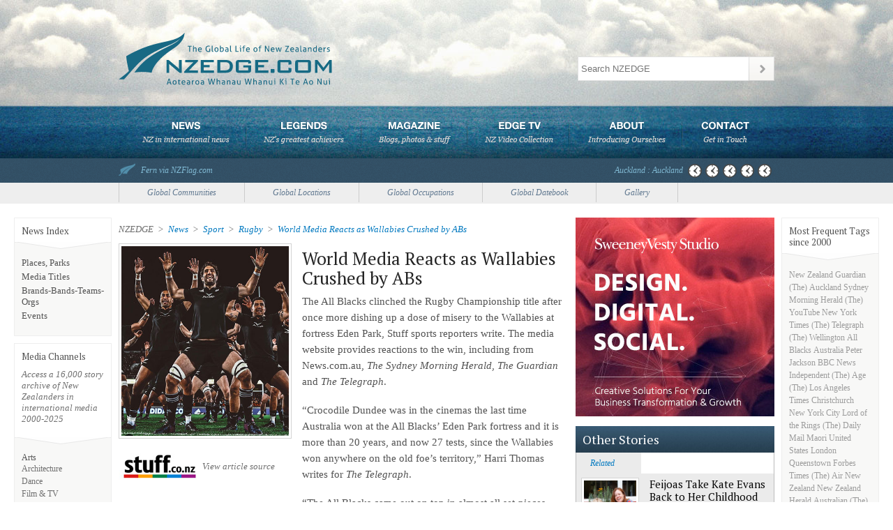

--- FILE ---
content_type: text/html; charset=UTF-8
request_url: https://www.nzedge.com/news/world-media-reacts-wallabies-crushed-abs/
body_size: 22115
content:
<!DOCTYPE html>
<!--[if lt IE 7 ]> <html lang="en-US" xmlns:og="http://opengraphprotocol.org/schema/" xmlns:fb="http://www.facebook.com/2008/fbml" prefix="og: http://ogp.me/ns#" class="no-js ie6"> <![endif]-->
<!--[if IE 7 ]>    <html lang="en-US" xmlns:og="http://opengraphprotocol.org/schema/" xmlns:fb="http://www.facebook.com/2008/fbml" prefix="og: http://ogp.me/ns#" class="no-js ie7"> <![endif]-->
<!--[if IE 8 ]>    <html lang="en-US" xmlns:og="http://opengraphprotocol.org/schema/" xmlns:fb="http://www.facebook.com/2008/fbml" prefix="og: http://ogp.me/ns#" class="no-js ie8"> <![endif]-->
<!--[if IE 9 ]>    <html lang="en-US" xmlns:og="http://opengraphprotocol.org/schema/" xmlns:fb="http://www.facebook.com/2008/fbml" prefix="og: http://ogp.me/ns#" class="no-js ie9"> <![endif]-->
<!--[if (gt IE 9)|!(IE)]><!--> <html lang="en-US" xmlns:og="http://opengraphprotocol.org/schema/" xmlns:fb="http://www.facebook.com/2008/fbml" prefix="og: http://ogp.me/ns#" class="no-js"> <!--<![endif]-->
<!--AWS-->
<head>
  <meta charset="UTF-8" />
    <link rel="profile" href="https://gmpg.org/xfn/11" />
    <link href='https://fonts.googleapis.com/css?family=PT+Serif:400,700,400italic,700italic' rel='stylesheet' type='text/css'>

    <link rel="stylesheet" media="all" href="https://www.nzedge.com/wp-content/themes/boilerplate/css/style.min.css" />
    <link rel="stylesheet" href="https://www.nzedge.com/wp-content/themes/boilerplate/css/print.css" media="screen"/>
      <!--[if IE ]>  <link rel="shortcut icon" href="https://www.nzedge.com/wp-content/themes/boilerplate/favicon.ico" /><![endif]-->
   <!--[if !(IE)]><!--> <link rel="shortcut icon" href="https://www.nzedge.com/wp-content/themes/boilerplate/favicon.png" /><!--<![endif]-->
    <link rel="pingback" href="https://www.nzedge.com/xmlrpc.php" />
	<script src="//ajax.googleapis.com/ajax/libs/jquery/1.11.3/jquery.min.js"></script>
	<script>window.jQuery || document.write('<script src="https://www.nzedge.com/wp-content/themes/boilerplate/js/libs/jquery-1.11.3.min.js"><\/script>')</script>
<link rel="stylesheet" href="https://www.nzedge.com/wp-content/themes/boilerplate/hp-style.css" />
<!-- This site is optimized with the Yoast SEO plugin v4.1 - https://yoast.com/wordpress/plugins/seo/ -->
<title>World Media Reacts as Wallabies Crushed by ABs - News, Rugby, Sport - NZEDGE</title>
<link rel="canonical" href="https://www.nzedge.com/news/world-media-reacts-wallabies-crushed-abs/" />
<meta property="og:locale" content="en_US" />
<meta property="og:type" content="article" />
<meta property="og:title" content="World Media Reacts as Wallabies Crushed by ABs - News, Rugby, Sport - NZEDGE" />
<meta property="og:description" content="The All Blacks clinched the Rugby Championship title after once more dishing up a dose of misery to the Wallabies at fortress Eden Park, Stuff sports reporters write. The media website provides reactions to the win, including from News.com.au, The &hellip;" />
<meta property="og:url" content="https://www.nzedge.com/news/world-media-reacts-wallabies-crushed-abs/" />
<meta property="og:site_name" content="NZEDGE" />
<meta property="article:publisher" content="https://www.facebook.com/NZEdge" />
<meta property="article:tag" content="All Blacks" />
<meta property="article:tag" content="Guardian (The)" />
<meta property="article:tag" content="Stuff" />
<meta property="article:tag" content="Telegraph (The)" />
<meta property="article:tag" content="Wallabies" />
<meta property="article:section" content="News" />
<meta property="article:published_time" content="2022-10-05T07:38:49+13:00" />
<meta property="article:modified_time" content="2022-10-14T14:47:05+13:00" />
<meta property="og:updated_time" content="2022-10-14T14:47:05+13:00" />
<!-- / Yoast SEO plugin. -->

<link rel='dns-prefetch' href='//s.w.org' />
<link rel="alternate" type="application/rss+xml" title="NZEDGE &raquo; Feed" href="https://www.nzedge.com/feed/" />
<link rel="alternate" type="application/rss+xml" title="NZEDGE &raquo; Comments Feed" href="https://www.nzedge.com/comments/feed/" />
<link rel="alternate" type="application/rss+xml" title="NZEDGE &raquo; World Media Reacts as Wallabies Crushed by ABs Comments Feed" href="https://www.nzedge.com/news/world-media-reacts-wallabies-crushed-abs/feed/" />
<meta property="fb:admins" content="matthew.yee.965"/><meta property="og:title" content="World Media Reacts as Wallabies Crushed by ABs"/><meta property="og:type" content="article"/><meta property="og:url" content="https://www.nzedge.com/news/world-media-reacts-wallabies-crushed-abs/"/><meta property="og:site_name" content="NZEDGE.COM"/><meta property="og:description" content="The All Blacks clinched the Rugby Championship title after once more dishing up a dose of misery to the Wallabies at fortress Eden Park, Stuff sports reporters write. The media website provides reactions to the win, including from News.com.au, The &hellip; "/><meta property="og:image" content="https://cdn.nzedge.com/wp-content/uploads/2022/10/all_blacks25sep22.jpg"/>
		<script type="text/javascript">
			window._wpemojiSettings = {"baseUrl":"https:\/\/s.w.org\/images\/core\/emoji\/2.2.1\/72x72\/","ext":".png","svgUrl":"https:\/\/s.w.org\/images\/core\/emoji\/2.2.1\/svg\/","svgExt":".svg","source":{"concatemoji":"https:\/\/www.nzedge.com\/wp-includes\/js\/wp-emoji-release.min.js?ver=4.7.29"}};
			!function(t,a,e){var r,n,i,o=a.createElement("canvas"),l=o.getContext&&o.getContext("2d");function c(t){var e=a.createElement("script");e.src=t,e.defer=e.type="text/javascript",a.getElementsByTagName("head")[0].appendChild(e)}for(i=Array("flag","emoji4"),e.supports={everything:!0,everythingExceptFlag:!0},n=0;n<i.length;n++)e.supports[i[n]]=function(t){var e,a=String.fromCharCode;if(!l||!l.fillText)return!1;switch(l.clearRect(0,0,o.width,o.height),l.textBaseline="top",l.font="600 32px Arial",t){case"flag":return(l.fillText(a(55356,56826,55356,56819),0,0),o.toDataURL().length<3e3)?!1:(l.clearRect(0,0,o.width,o.height),l.fillText(a(55356,57331,65039,8205,55356,57096),0,0),e=o.toDataURL(),l.clearRect(0,0,o.width,o.height),l.fillText(a(55356,57331,55356,57096),0,0),e!==o.toDataURL());case"emoji4":return l.fillText(a(55357,56425,55356,57341,8205,55357,56507),0,0),e=o.toDataURL(),l.clearRect(0,0,o.width,o.height),l.fillText(a(55357,56425,55356,57341,55357,56507),0,0),e!==o.toDataURL()}return!1}(i[n]),e.supports.everything=e.supports.everything&&e.supports[i[n]],"flag"!==i[n]&&(e.supports.everythingExceptFlag=e.supports.everythingExceptFlag&&e.supports[i[n]]);e.supports.everythingExceptFlag=e.supports.everythingExceptFlag&&!e.supports.flag,e.DOMReady=!1,e.readyCallback=function(){e.DOMReady=!0},e.supports.everything||(r=function(){e.readyCallback()},a.addEventListener?(a.addEventListener("DOMContentLoaded",r,!1),t.addEventListener("load",r,!1)):(t.attachEvent("onload",r),a.attachEvent("onreadystatechange",function(){"complete"===a.readyState&&e.readyCallback()})),(r=e.source||{}).concatemoji?c(r.concatemoji):r.wpemoji&&r.twemoji&&(c(r.twemoji),c(r.wpemoji)))}(window,document,window._wpemojiSettings);
		</script>
		<style type="text/css">
img.wp-smiley,
img.emoji {
	display: inline !important;
	border: none !important;
	box-shadow: none !important;
	height: 1em !important;
	width: 1em !important;
	margin: 0 .07em !important;
	vertical-align: -0.1em !important;
	background: none !important;
	padding: 0 !important;
}
</style>
<!--[if lt IE 9]>
	<script src="//html5shiv.googlecode.com/svn/trunk/html5.js" onload="window.ieshiv=true;"></script>
	<script>!window.ieshiv && document.write(unescape('%3Cscript src="https://www.nzedge.com/wp-content/themes/boilerplate/js/ieshiv.js"%3E%3C/script%3E'))</script>
<![endif]-->
<link rel='stylesheet' id='contact-form-7-css'  href='https://www.nzedge.com/wp-content/plugins/contact-form-7/includes/css/styles.css?ver=4.6.1' type='text/css' media='all' />
<link rel='stylesheet' id='st-widget-css'  href='https://www.nzedge.com/wp-content/plugins/share-this/css/style.css?ver=4.7.29' type='text/css' media='all' />
<script type='text/javascript' src='https://www.nzedge.com/wp-content/plugins/constant-contact-api_OLD/lib/form-designer/js/cc-widget.js?ver=4.7.29'></script>
<link rel='https://api.w.org/' href='https://www.nzedge.com/wp-json/' />
<link rel="EditURI" type="application/rsd+xml" title="RSD" href="https://www.nzedge.com/xmlrpc.php?rsd" />
<link rel="wlwmanifest" type="application/wlwmanifest+xml" href="https://www.nzedge.com/wp-includes/wlwmanifest.xml" /> 
<link rel='shortlink' href='https://www.nzedge.com/?p=250953' />
<link rel="alternate" type="application/json+oembed" href="https://www.nzedge.com/wp-json/oembed/1.0/embed?url=https%3A%2F%2Fwww.nzedge.com%2Fnews%2Fworld-media-reacts-wallabies-crushed-abs%2F" />
<link rel="alternate" type="text/xml+oembed" href="https://www.nzedge.com/wp-json/oembed/1.0/embed?url=https%3A%2F%2Fwww.nzedge.com%2Fnews%2Fworld-media-reacts-wallabies-crushed-abs%2F&#038;format=xml" />
<script charset="utf-8" type="text/javascript">var switchTo5x=false;</script>
<script charset="utf-8" type="text/javascript" src="https://www.nzedge.com/wp-content/plugins/share-this/js/buttons.js"></script>
<script charset="utf-8" type="text/javascript">stLight.options({"publisher":"78a83da6-a6e7-479b-96a6-d7601ddc34e2","doNotCopy":true,"hashAddressBar":false,"doNotHash":true});var st_type="wordpress4.7.5";</script>
<link rel="stylesheet" href="https://www.nzedge.com/wp-content/plugins/wp-page-numbers/default/wp-page-numbers.css" type="text/css" media="screen" /><!-- for tag post_tag, website powered with xili-tidy-tags v.1.11.4, a WP plugin by dev.xiligroup.com -->
		<style type="text/css" id="wp-custom-css">
			/*
You can add your own CSS here.

Click the help icon above to learn more.
*/

.overlay.active {
display: none !important;

}		</style>
	
<script>

	  function trackGAEvent(gaType, tCategory, tAction, tLabel, tValue, tNonInteraction){
		if( tNonInteraction ){
			ga('send', 'event', tCategory, tAction, tLabel, {'nonInteraction': 1});
		}else{
			ga('send', 'event', tCategory, tAction, tLabel, tValue);
		}
	  }


</script>


<!-- Facebook Pixel Code -->

<script>

!function(f,b,e,v,n,t,s)

{if(f.fbq)return;n=f.fbq=function(){n.callMethod?

n.callMethod.apply(n,arguments):n.queue.push(arguments)};

if(!f._fbq)f._fbq=n;n.push=n;n.loaded=!0;n.version='2.0';

n.queue=[];t=b.createElement(e);t.async=!0;

t.src=v;s=b.getElementsByTagName(e)[0];

s.parentNode.insertBefore(t,s)}(window,document,'script',

'https://connect.facebook.net/en_US/fbevents.js');


fbq('init', '480861242758861'); 

fbq('track', 'PageView');

</script>

<noscript>

<img height="1" width="1" 

src="https://www.facebook.com/tr?id=480861242758861&ev=PageView

&noscript=1"/>

</noscript>

<!-- End Facebook Pixel Code -->

</head>

<body class="post-template-default single single-post postid-250953 single-format-standard">

<!-- Google Tag Manager -->
<noscript><iframe src="//www.googletagmanager.com/ns.html?id=GTM-TPL335"
height="0" width="0" style="display:none;visibility:hidden"></iframe></noscript>
<script>(function(w,d,s,l,i){w[l]=w[l]||[];w[l].push({'gtm.start':
new Date().getTime(),event:'gtm.js'});var f=d.getElementsByTagName(s)[0],
j=d.createElement(s),dl=l!='dataLayer'?'&l='+l:'';j.async=true;j.src=
'//www.googletagmanager.com/gtm.js?id='+i+dl;f.parentNode.insertBefore(j,f);
})(window,document,'script','dataLayer','GTM-TPL335');</script>
<!-- End Google Tag Manager -->

<!-- Google Analytics -->
<script>
  (function(i,s,o,g,r,a,m){i['GoogleAnalyticsObject']=r;i[r]=i[r]||function(){
  (i[r].q=i[r].q||[]).push(arguments)},i[r].l=1*new Date();a=s.createElement(o),
  m=s.getElementsByTagName(o)[0];a.async=1;a.src=g;m.parentNode.insertBefore(a,m)
  })(window,document,'script','//www.google-analytics.com/analytics.js','ga');

  ga('create', 'UA-4495983-1', 'auto');
  ga('require', 'displayfeatures');
  ga('send', 'pageview');

</script>

<!--[if lte IE 8 ]>
<noscript><strong>JavaScript is required for this website to be displayed correctly. Please enable JavaScript before continuing...</strong></noscript>
<![endif]-->
    
    <div id="header">
      
      <div class="wrapper">
        
        <a id="nzedge-logo" href="https://www.nzedge.com" title="NZEDGE News of New Zealanders"><img src="https://www.nzedge.com/wp-content/themes/boilerplate/images/nzedge-logo2.svg" alt="NZEdge.com"/></a>
        
        <form role="search" method="get" id="searchform" action="https://www.nzedge.com/"> 
		<div><label class="screen-reader-text" for="s">Search for:</label>
		<input type="text" placeholder="Search NZEDGE" value="" name="s" id="s" />
		<input type="submit" id="searchsubmit" value="" />
		</div>
		</form>        
        <div class="clear"></div>
        
        <div id="navigation" class="default">
            	        
<ul class="sf-menu">
 			<li class="home menu-item">
				<h2><a class="nav-menu" id="menu-home" href="/">Home</a></h2>
			</li>
			<li class="current menu-item first media">
				<h2><a class="nav-menu" id="menu-media" href="https://www.nzedge.com/news/">News</a></h2>
				<ul>
					<li>
						<div class="nav-dd-wrapper">
  <div class="nav-dd">
    <div class="column first">
          <div class="category-title">
        <h5><a href="https://www.nzedge.com/news/arts/">Arts</a></h5>
        <div class="clear"></div>
      </div>
      <div class="category-list">
        <span><a href="https://www.nzedge.com/news/arts/architecture/" title="View all articles in Architecture">Architecture</a></span><span><a href="https://www.nzedge.com/news/arts/dance/" title="View all articles in Dance">Dance</a></span><span><a href="https://www.nzedge.com/news/arts/film-tv/" title="View all articles in Film &amp; TV">Film &amp; TV</a></span><span><a href="https://www.nzedge.com/news/arts/media-arts-media/" title="View all articles in Media">Media</a></span><span><a href="https://www.nzedge.com/news/arts/music/" title="View all articles in Music">Music</a></span><span><a href="https://www.nzedge.com/news/arts/opera/" title="View all articles in Opera">Opera</a></span><span><a href="https://www.nzedge.com/news/arts/theatre/" title="View all articles in Theatre">Theatre</a></span><span><a href="https://www.nzedge.com/news/arts/visual-arts/" title="View all articles in Visual Arts">Visual Arts</a></span><span><a href="https://www.nzedge.com/news/arts/writers-arts-media/" title="View all articles in Writers">Writers</a></span>      </div>
          <div class="category-title">
        <h5><a href="https://www.nzedge.com/news/innovation/">Innovation</a></h5>
        <div class="clear"></div>
      </div>
      <div class="category-list">
        <span><a href="https://www.nzedge.com/news/innovation/agriculture/" title="View all articles in Agriculture">Agriculture</a></span><span><a href="https://www.nzedge.com/news/innovation/business/" title="View all articles in Business">Business</a></span><span><a href="https://www.nzedge.com/news/innovation/medicine-and-health/" title="View all articles in Medicine/Health">Medicine/Health</a></span><span><a href="https://www.nzedge.com/news/innovation/science-and-technology/" title="View all articles in Science/Tech">Science/Tech</a></span>      </div>
    </div> <!-- end column -->
    <div class="column">
            <div class="category-title"><h5><a href="https://www.nzedge.com/news/society/">Society</a></h5><div class="clear"></div></div>
      <div class="category-list">
      <span><a href="https://www.nzedge.com/news/society/education/" title="View all articles in Education">Education</a></span><span><a href="https://www.nzedge.com/news/society/general/" title="View all articles in General">General</a></span><span><a href="https://www.nzedge.com/news/society/nature/" title="View all articles in Nature">Nature</a></span><span><a href="https://www.nzedge.com/news/society/obituaries/" title="View all articles in Obituaries">Obituaries</a></span><span><a href="https://www.nzedge.com/news/society/politics-and-economics/" title="View all articles in Politics and Economics">Politics and Economics</a></span><span><a href="https://www.nzedge.com/news/society/spirituality/" title="View all articles in Spirituality">Spirituality</a></span><span><a href="https://www.nzedge.com/news/society/te-ao-maori/" title="View all articles in Te Ao Maori">Te Ao Maori</a></span><span><a href="https://www.nzedge.com/news/society/war-peace/" title="View all articles in War &amp; Peace">War &amp; Peace</a></span><span><a href="https://www.nzedge.com/news/society/z-files/" title="View all articles in Z-Files">Z-Files</a></span>      </div>
          <div class="category-title"><h5><a href="https://www.nzedge.com/news/style/">Style</a></h5><div class="clear"></div></div>
      <div class="category-list">
        <span><a href="https://www.nzedge.com/news/style/design/" title="View all articles in Design">Design</a></span><span><a href="https://www.nzedge.com/news/style/fashion/" title="View all articles in Fashion">Fashion</a></span><span><a href="https://www.nzedge.com/news/style/taste/" title="View all articles in Taste">Taste</a></span><span><a href="https://www.nzedge.com/news/style/wine/" title="View all articles in Wine">Wine</a></span>        </div>
    </div><!-- end column -->
    <div class="column">
            <div class="category-title"><h5><a href="https://www.nzedge.com/news/sport/">Sport</a></h5><div class="clear"></div></div>
      <div class="category-list">
        <span><a href="https://www.nzedge.com/news/sport/america-cup/" title="View all articles in America’s Cup">America’s Cup</a></span><span><a href="https://www.nzedge.com/news/sport/cricket/" title="View all articles in Cricket">Cricket</a></span><span><a href="https://www.nzedge.com/news/sport/golf/" title="View all articles in Golf">Golf</a></span><span><a href="https://www.nzedge.com/news/sport/motorsports/" title="View all articles in Motorsports">Motorsports</a></span><span><a href="https://www.nzedge.com/news/sport/rugby/" title="View all articles in Rugby">Rugby</a></span><span><a href="https://www.nzedge.com/news/sport/sport-general/" title="View all articles in Sport General">Sport General</a></span><span><a href="https://www.nzedge.com/news/sport/watersports/" title="View all articles in Watersports">Watersports</a></span>      </div>

          <div class="category-title"><h5><a href="https://www.nzedge.com/news/travel/">Travel</a></h5><div class="clear"></div></div>
      <div class="category-list">
        <span><a href="https://www.nzedge.com/news/travel/adrenalin/" title="View all articles in Adrenalin">Adrenalin</a></span><span><a href="https://www.nzedge.com/news/travel/new-zealand/" title="View all articles in New Zealand">New Zealand</a></span>      </div>
    </div><!-- end column -->
    <div class="column">
      <div class="category-title"><h5>Archive</h5><div class="clear"></div>
      <div class="category-list">
      	<span><a href='https://www.nzedge.com/2024/?cat=5'>2024</a>&nbsp;(16)</span>
	<span><a href='https://www.nzedge.com/2023/?cat=5'>2023</a>&nbsp;(256)</span>
	<span><a href='https://www.nzedge.com/2022/?cat=5'>2022</a>&nbsp;(296)</span>
	<span><a href='https://www.nzedge.com/2021/?cat=5'>2021</a>&nbsp;(297)</span>
	<span><a href='https://www.nzedge.com/2020/?cat=5'>2020</a>&nbsp;(325)</span>
	<span><a href='https://www.nzedge.com/2019/?cat=5'>2019</a>&nbsp;(487)</span>
	<span><a href='https://www.nzedge.com/2018/?cat=5'>2018</a>&nbsp;(943)</span>
	<span><a href='https://www.nzedge.com/2017/?cat=5'>2017</a>&nbsp;(912)</span>
	<span><a href='https://www.nzedge.com/2016/?cat=5'>2016</a>&nbsp;(899)</span>
	<span><a href='https://www.nzedge.com/2015/?cat=5'>2015</a>&nbsp;(919)</span>
	<span><a href='https://www.nzedge.com/2014/?cat=5'>2014</a>&nbsp;(794)</span>
	<span><a href='https://www.nzedge.com/2013/?cat=5'>2013</a>&nbsp;(871)</span>
	<span><a href='https://www.nzedge.com/2012/?cat=5'>2012</a>&nbsp;(671)</span>
	<span><a href='https://www.nzedge.com/2011/?cat=5'>2011</a>&nbsp;(804)</span>
	<span><a href='https://www.nzedge.com/2010/?cat=5'>2010</a>&nbsp;(807)</span>
	<span><a href='https://www.nzedge.com/2009/?cat=5'>2009</a>&nbsp;(771)</span>
	<span><a href='https://www.nzedge.com/2008/?cat=5'>2008</a>&nbsp;(491)</span>
	<span><a href='https://www.nzedge.com/2007/?cat=5'>2007</a>&nbsp;(477)</span>
	<span><a href='https://www.nzedge.com/2006/?cat=5'>2006</a>&nbsp;(249)</span>
	<span><a href='https://www.nzedge.com/2005/?cat=5'>2005</a>&nbsp;(358)</span>
	<span><a href='https://www.nzedge.com/2004/?cat=5'>2004</a>&nbsp;(431)</span>
	<span><a href='https://www.nzedge.com/2003/?cat=5'>2003</a>&nbsp;(619)</span>
	<span><a href='https://www.nzedge.com/2002/?cat=5'>2002</a>&nbsp;(510)</span>
	<span><a href='https://www.nzedge.com/2001/?cat=5'>2001</a>&nbsp;(889)</span>
	<span><a href='https://www.nzedge.com/2000/?cat=5'>2000</a>&nbsp;(1076)</span>
</div>
        </div>
    </div><!-- end column -->
  <div class="random-article">
    <div class="category-title"><h5>Recent</h5><div class="clear"></div></div>
          </div><!-- end ramdom article -->
  </div><!-- end nav-dd  -->
  <div class="clear"></div>
</div> <!-- end  nav-dd-wrapper   -->    	        
					</li>
				</ul>
			</li>
			<li class="menu-item nav-legends">
				<a class="nav-menu" id="menu-legends" href="https://www.nzedge.com/legends">Legends</a>
                <ul>
					<li>
						<div class="nav-dd-wrapper">
   <div class="nav-dd">
    	<div class="column first">
    	    		<div class="category-title">
            	<h5>Legends</h5>
                <div class="clear"></div>
            </div>
            <div class="category-list">
             <span><a href="https://www.nzedge.com/new-zealand-legends/" title="View 100 NZ Legends">100 Legends</a></span>
              <span><a href="https://www.nzedge.com/legends/change/" title="View all articles in Change">Change</a></span><span><a href="https://www.nzedge.com/legends/culturee/" title="View all articles in Culture">Culture</a></span><span><a href="https://www.nzedge.com/legends/endurance/" title="View all articles in Endurance">Endurance</a></span><span><a href="https://www.nzedge.com/legends/originators/" title="View all articles in Originators">Originators</a></span><span><a href="https://www.nzedge.com/legends/scientists/" title="View all articles in Scientists">Scientists</a></span><span><a href="https://www.nzedge.com/legends/warriors/" title="View all articles in Warriors">Warriors</a></span>             
    	    </div>
    	</div>
        
        <div class="random-video">
            <div class="category-title"><h5>Random</h5><div class="clear"></div></div>
              <div class="random-photo-wrapper"><div class="random-photo"><a href="https://www.nzedge.com/legends/ettie-rout/"><img src=https://cdn.nzedge.com/wp-content/uploads/2009/08/ettie-rout.jpg alt="Ettie Rout" /></a></div></div><div class="clear"></div><p class="breadcrumb"><a href="https://www.nzedge.com/legends/change/" title="View all posts in Change" >Change</a> </p><h4><a href="https://www.nzedge.com/legends/ettie-rout/">Ettie Rout</a></h4>        </div><!-- end ramdom article -->
	</div>
</div>    	        
					</li>
				</ul>
			</li>
			<li class="menu-item nav-magazine">
				<a class="nav-menu" id="menu-magazine" href="https://www.nzedge.com/magazine">Magazine</a>
				<ul>
					<li>
						<div class="nav-dd-wrapper">
   <div class="nav-dd">
   		<div class="column first">
        	<div class="category-title"><h5><a href="/magazine">Magazine</a></h5><div class="clear"></div></div>
      		<div class="category-list">
            	<span><a href="https://www.nzedge.com/category/magazine/brian-sweeney/" title="NZEDGE Newsletters">NZEDGE Newsletters</a></span>
                <span><a href="https://www.nzedge.com/category/magazine/nga-kupu-aroha-words-of-love/" title="">Denis O'Reilly Features</a></span>
                <span><a href="https://www.nzedge.com/category/magazine/speeches/" title="">Speeches &amp; Interviews</a></span>
                <span><a href="https://www.nzedge.com/nzedge-gallery/" title="">Gallery</a></span>
                <span><a href="https://www.nzedge.com/event-datebook/" title="">Datebook</a></span>
                <span><a href="https://www.nzedge.com/communities/" title="">Communities</a></span>
                <span><a href="https://www.nzedge.com/locations/" title="">Locations</a></span>
                <span><a href="https://www.nzedge.com/occupations/" title="">Occupations</a></span>
            </div>
        </div>
    	<div class="column random-video">
    	<div class="category-title"><h5>Latest Newsletter</h5><div class="clear"></div></div>
		<div class="random-photo-wrapper"><div class="random-photo"><a href="https://www.nzedge.com/magazine/edge-431-brilliance-katherine-mansfield-39-global-stories/"><img src=https://www.nzedge.com/wp-content/uploads/2023/02/katherine_mansfield23jan23_nl_imp_350.jpg alt="EDGE #431 – On the Brilliance of Katherine Mansfield + 39 Global Stories" /></a></div></div><div class="clear"></div><p class="breadcrumb"><a href="https://www.nzedge.com/magazine/" title="View all posts in Magazine" >Magazine</a> </p><h4><a href="https://www.nzedge.com/magazine/edge-431-brilliance-katherine-mansfield-39-global-stories/">EDGE #431 – On the Brilliance of Katherine Mansfield + 39 Global Stories</a></h4>        </div><!-- end latestnewsletter -->
        
        <div class="random-video">
            <div class="category-title"><h5>Latest Feature</h5><div class="clear"></div></div>
              <div class="random-photo-wrapper"><div class="random-photo"><a href="https://www.nzedge.com/magazine/nga-kupu-aroha-words-of-love/the-least-of-these-my-brethren/"><img src=https://cdn.nzedge.com/wp-content/uploads/2023/03/E-Tangata-logo.png alt="The least of these, my brethren" /></a></div></div><div class="clear"></div><p class="breadcrumb"><a href="https://www.nzedge.com/magazine/nga-kupu-aroha-words-of-love/" title="View all posts in Nga Kupu Aroha – Words of Love" >Nga Kupu Aroha – Words of Love</a> </p><h4><a href="https://www.nzedge.com/magazine/nga-kupu-aroha-words-of-love/the-least-of-these-my-brethren/">The least of these, my brethren</a></h4>        </div>
	</div>
</div>    	        
					</li>
					
				</ul>
			</li>
			<li class="menu-item nav-edgetv">
				<a class="nav-menu" id="menu-edgetv" href="https://www.nzedge.com/video/">EdgeTV</a>
                 <ul>
					<li>
						<div class="nav-dd-wrapper">
   <div class="nav-dd">
    	<div class="column first">
	   		<div class="category-title">
            	<h5>Video</h5>
                <div class="clear"></div>
            </div>
            <div class="category-list">
				<span><a href="https://www.nzedge.com/video/ads/" title="View all articles in Ads">Ads</a></span><span><a href="https://www.nzedge.com/video/anthem/" title="View all articles in Anthem">Anthem</a></span><span><a href="https://www.nzedge.com/video/arts-video/" title="View all articles in Arts">Arts</a></span><span><a href="https://www.nzedge.com/video/comedy/" title="View all articles in Comedy">Comedy</a></span><span><a href="https://www.nzedge.com/video/film/" title="View all articles in Film">Film</a></span><span><a href="https://www.nzedge.com/video/haka/" title="View all articles in Haka">Haka</a></span><span><a href="https://www.nzedge.com/video/legends-video/" title="View all articles in Legends">Legends</a></span><span><a href="https://www.nzedge.com/video/music-video/" title="View all articles in Music">Music</a></span><span><a href="https://www.nzedge.com/video/politics/" title="View all articles in Politics">Politics</a></span><span><a href="https://www.nzedge.com/video/rugby-video/" title="View all articles in Rugby">Rugby</a></span><span><a href="https://www.nzedge.com/video/sport-video/" title="View all articles in Sport">Sport</a></span><span><a href="https://www.nzedge.com/video/taste-video/" title="View all articles in Taste">Taste</a></span><span><a href="https://www.nzedge.com/video/te-reo/" title="View all articles in Te Reo">Te Reo</a></span><span><a href="https://www.nzedge.com/video/travel-video/" title="View all articles in Travel">Travel</a></span><span><a href="https://www.nzedge.com/video/x-files/" title="View all articles in X Files">X Files</a></span>              </div>
    	   
    	</div>
        
        <div class="random-video">
            <div class="category-title"><h5>Random</h5><div class="clear"></div></div>
              <div class="random-photo-wrapper"><div class="random-photo"><a href="https://www.nzedge.com/video/highlights-of-2011-rugby-world-cup/"><img src=https://cdn.nzedge.com/wp-content/uploads/2012/08/RWC-Highlights.jpg alt="Highlights of 2011 Rugby World Cup" /></a></div></div><div class="clear"></div><p class="breadcrumb"><a href="https://www.nzedge.com/video/rugby-video/" title="View all posts in Rugby" >Rugby</a> </p><h4><a href="https://www.nzedge.com/video/highlights-of-2011-rugby-world-cup/">Highlights of 2011 Rugby World Cup</a></h4>        </div><!-- end ramdom article -->
	</div>
</div>    	        
					</li>
					
				</ul>
			</li>	
            <li class="menu-item">
				<a class="nav-menu" id="menu-about" href="https://www.nzedge.com/about">About</a>
			</li>	
            <li class="menu-item nav-edgetv">
				<a class="nav-menu" id="menu-contact" href="https://www.nzedge.com/contact">Contact</a>
			</li>	
		</ul>          <div class="clear"></div>
        </div>
        
        <div class="clear"></div>
        
      </div>
    
    </div> <!-- end header -->
    
    <div class="clear"></div>
    
    <div id="header-ticker">
      
      <div class="wrapper wrapper-ticker">
        
        <p id="fern"><img src="https://www.nzedge.com/wp-content/themes/boilerplate/images/fern.png" alt="Fern via NZFlag.com" /><a href="https://www.nzflag.com" target="_blank" rel="nofollow">Fern via NZFlag.com</a></p>
                    <p id="clocks">
          <span class="clock akl" id="Auckland_z901">Auckland</span>
            <span class="clock syd" id="Singapore_z43e">Singapore</span>
            <span class="clock lax" id="Dubai_z414">Dubai</span>
            <span class="clock ldn" id="London_z716">London</span>
          <span class="clock nyc" id="New_York_z161">New York</span>
          
            <a href="https://time.is/" rel="nofollow" id="time_is_link"></a>
                  
        </p>
        
        <p class="clocks-text"></p>
        
        <div class="clear"></div>
        
      </div>
      
    </div> <!-- end header ticker -->
    
    <div class="clear"></div>
      <div class="header-toolbar">
          <div class="wrapper wrapper-toolbar">
            <ul>
                <li><a href="https://www.nzedge.com/communities/">Global Communities</a></li>
                <li><a href="https://www.nzedge.com/locations/">Global Locations</a></li>
                <li><a href="https://www.nzedge.com/occupations/">Global Occupations</a></li>
                <li><a href="https://www.nzedge.com/event-datebook/">Global Datebook</a></li>
                <li><a href="https://www.nzedge.com/nzedge-gallery/">Gallery</a></li>
             </ul>
          </div>
      </div>
    <div class="clear"></div>
    <div id="page-wrapper">
    
        <div id="sidebar-left">
          <div id="execphp-2" class="sidebar-widget"><a href="/tagtype"><h3>News Index</h3></a>			
			<div class="execphpwidget"><ul>
<li><a href="/tagtype/?group=Places, Parks">Places, Parks</a></li>
<li><a href="/tagtype/?group=Media Titles">Media Titles</a></li>
<li><a href="/tagtype/?group=Brands-Bands-Teams-Orgs">Brands-Bands-Teams-Orgs</a></li>
<li><a href="/tagtype/?group=Events">Events</a></li>
</ul></div>
		</div><div id="execphp-31" class="sidebar-widget"><h3>Media Channels</h3>			
			<div class="execphpwidget"><p>Access a 16,000 story archive of New Zealanders in international media 2000-2025</p><ul>
					
	<li class="cat-item cat-item-33"><a href="https://www.nzedge.com/news/arts/" title="Latest international news about New Zealand Dance, Theatre, Film &amp; Television, Music and Writers. ">Arts</a>
<ul class='children'>
	<li class="cat-item cat-item-40"><a href="https://www.nzedge.com/news/arts/architecture/" title="Latest international news about New Zealand architecture.">Architecture</a>
</li>
	<li class="cat-item cat-item-41"><a href="https://www.nzedge.com/news/arts/dance/" title="Latest international news about New Zealand dance.">Dance</a>
</li>
	<li class="cat-item cat-item-39"><a href="https://www.nzedge.com/news/arts/film-tv/" title="Latest international news about New Zealand film &amp; television. ">Film &amp; TV</a>
</li>
	<li class="cat-item cat-item-42"><a href="https://www.nzedge.com/news/arts/media-arts-media/" title="Latest international news about New Zealand &amp; New Zealanders.">Media</a>
</li>
	<li class="cat-item cat-item-43"><a href="https://www.nzedge.com/news/arts/music/" title="Latest international news about New Zealand music.">Music</a>
</li>
	<li class="cat-item cat-item-44"><a href="https://www.nzedge.com/news/arts/opera/" title="Latest international news about New Zealand opera.">Opera</a>
</li>
	<li class="cat-item cat-item-45"><a href="https://www.nzedge.com/news/arts/theatre/" title="Latest international news about New Zealand theatre.">Theatre</a>
</li>
	<li class="cat-item cat-item-46"><a href="https://www.nzedge.com/news/arts/visual-arts/" title="Latest international news about New Zealand visual arts. ">Visual Arts</a>
</li>
	<li class="cat-item cat-item-47"><a href="https://www.nzedge.com/news/arts/writers-arts-media/" title="Latest international news about New Zealand writers.">Writers</a>
</li>
</ul>
</li>
	<li class="cat-item cat-item-34"><a href="https://www.nzedge.com/news/innovation/" title="Latest international news about New Zealand Agriculture, Business, Science and Technology.">Innovation</a>
<ul class='children'>
	<li class="cat-item cat-item-911"><a href="https://www.nzedge.com/news/innovation/agriculture/" title="Latest international news about New Zealand agriculture.">Agriculture</a>
</li>
	<li class="cat-item cat-item-72"><a href="https://www.nzedge.com/news/innovation/business/" title="Latest international news about New Zealand business.">Business</a>
</li>
	<li class="cat-item cat-item-48"><a href="https://www.nzedge.com/news/innovation/medicine-and-health/" title="Latest international news about New Zealand medicine &amp; health. ">Medicine/Health</a>
</li>
	<li class="cat-item cat-item-49"><a href="https://www.nzedge.com/news/innovation/science-and-technology/" title="Latest international news about New Zealand science &amp; technology. ">Science/Tech</a>
</li>
</ul>
</li>
	<li class="cat-item cat-item-38"><a href="https://www.nzedge.com/news/society/" title="Latest international news about New Zealand Nature, Obituaries, Politics and Economics, Te Ao Maori and Community.">Society</a>
<ul class='children'>
	<li class="cat-item cat-item-66"><a href="https://www.nzedge.com/news/society/education/" title="Latest international news about New Zealand education. ">Education</a>
</li>
	<li class="cat-item cat-item-65"><a href="https://www.nzedge.com/news/society/general/" title="Latest international news about New Zealand community.">General</a>
</li>
	<li class="cat-item cat-item-68"><a href="https://www.nzedge.com/news/society/nature/" title="Latest international news about New Zealand nature. ">Nature</a>
</li>
	<li class="cat-item cat-item-63"><a href="https://www.nzedge.com/news/society/obituaries/" title="International news coverage of New Zealand obituaries.">Obituaries</a>
</li>
	<li class="cat-item cat-item-70"><a href="https://www.nzedge.com/news/society/politics-and-economics/" title="Latest international news about New Zealand politics &amp; economics. ">Politics and Economics</a>
</li>
	<li class="cat-item cat-item-69"><a href="https://www.nzedge.com/news/society/spirituality/" title="Latest international news about New Zealand.">Spirituality</a>
</li>
	<li class="cat-item cat-item-64"><a href="https://www.nzedge.com/news/society/te-ao-maori/" title="Latest international news about Te Ao Maori.">Te Ao Maori</a>
</li>
	<li class="cat-item cat-item-67"><a href="https://www.nzedge.com/news/society/war-peace/" title="Latest international news about New Zealand.">War &amp; Peace</a>
</li>
	<li class="cat-item cat-item-71"><a href="https://www.nzedge.com/news/society/z-files/" title="Latest international news about New Zealand.">Z-Files</a>
</li>
</ul>
</li>
	<li class="cat-item cat-item-37"><a href="https://www.nzedge.com/news/sport/" title="Latest international news about New Zealand sport.">Sport</a>
<ul class='children'>
	<li class="cat-item cat-item-56"><a href="https://www.nzedge.com/news/sport/america-cup/" title="Latest international news about New Zealand.">America’s Cup</a>
</li>
	<li class="cat-item cat-item-57"><a href="https://www.nzedge.com/news/sport/cricket/" title="Latest international news about New Zealand cricket. ">Cricket</a>
</li>
	<li class="cat-item cat-item-58"><a href="https://www.nzedge.com/news/sport/golf/" title="Latest international news about New Zealand golf.">Golf</a>
</li>
	<li class="cat-item cat-item-59"><a href="https://www.nzedge.com/news/sport/motorsports/" title="Latest international news about New Zealand motorsports.">Motorsports</a>
</li>
	<li class="cat-item cat-item-60"><a href="https://www.nzedge.com/news/sport/rugby/" title="Latest international news about New Zealand rugby &amp; rugby league.">Rugby</a>
</li>
	<li class="cat-item cat-item-61"><a href="https://www.nzedge.com/news/sport/sport-general/" title="Latest international news about New Zealand horse riding, soccer, basketball, athletics and general sport.">Sport General</a>
</li>
	<li class="cat-item cat-item-62"><a href="https://www.nzedge.com/news/sport/watersports/" title="Latest international news about New Zealand watersports.">Watersports</a>
</li>
</ul>
</li>
	<li class="cat-item cat-item-36"><a href="https://www.nzedge.com/news/style/" title="Latest international news about New Zealand style.">Style</a>
<ul class='children'>
	<li class="cat-item cat-item-52"><a href="https://www.nzedge.com/news/style/design/" title="Latest international news about New Zealand design.">Design</a>
</li>
	<li class="cat-item cat-item-53"><a href="https://www.nzedge.com/news/style/fashion/" title="Latest international news about New Zealand fashion.">Fashion</a>
</li>
	<li class="cat-item cat-item-54"><a href="https://www.nzedge.com/news/style/taste/" title="Latest international news about New Zealand taste.">Taste</a>
</li>
	<li class="cat-item cat-item-55"><a href="https://www.nzedge.com/news/style/wine/" title="Latest international news about New Zealand wine.">Wine</a>
</li>
</ul>
</li>
	<li class="cat-item cat-item-35"><a href="https://www.nzedge.com/news/travel/" title="Latest international news about New Zealand travel and tourism.">Travel &amp; Tourism</a>
<ul class='children'>
	<li class="cat-item cat-item-50"><a href="https://www.nzedge.com/news/travel/adrenalin/" title="Latest international news about New Zealand adventure travel and tourism.">Adrenalin</a>
</li>
	<li class="cat-item cat-item-51"><a href="https://www.nzedge.com/news/travel/new-zealand/" title="Latest international news about New Zealand travel and tourism.">New Zealand</a>
</li>
</ul>
</li>
 
</ul></div>
		</div>        </div>
        
        <section id="content" role="main">


<div class="container-home-media">


				<article class="post-250953 post type-post status-publish format-standard hentry category-news category-rugby category-sport tag-all-blacks tag-the-guardian tag-stuff tag-the-telegraph tag-wallabies" itemscope itemtype="http://schema.org/NewsArticle"  >
				
				<div class="breadcrumbs"><!-- Breadcrumb NavXT 5.4.0 -->
<a title="Go to NZEDGE." href="https://www.nzedge.com">NZEDGE</a>&nbsp;&nbsp;&gt;&nbsp;&nbsp;<span property="itemListElement" typeof="ListItem"><a property="item" typeof="WebPage" title="Go to the News category archives." href="https://www.nzedge.com/news/" class="taxonomy category"><span property="name">News</span></a><meta property="position" content="2"></span>&nbsp;&nbsp;&gt;&nbsp;&nbsp;<span property="itemListElement" typeof="ListItem"><a property="item" typeof="WebPage" title="Go to the Sport category archives." href="https://www.nzedge.com/news/sport/" class="taxonomy category"><span property="name">Sport</span></a><meta property="position" content="3"></span>&nbsp;&nbsp;&gt;&nbsp;&nbsp;<span property="itemListElement" typeof="ListItem"><a property="item" typeof="WebPage" title="Go to the Rugby category archives." href="https://www.nzedge.com/news/sport/rugby/" class="taxonomy category"><span property="name">Rugby</span></a><meta property="position" content="4"></span>&nbsp;&nbsp;&gt;&nbsp;&nbsp;<span>World Media Reacts as Wallabies Crushed by ABs</span></div><div class="article-sidebar"><div class="media-photo-wrapper"><div class="media-photo"><a href="https://www.nzedge.com/news/world-media-reacts-wallabies-crushed-abs/"><img src=https://cdn.nzedge.com/wp-content/uploads/2022/10/all_blacks25sep22.jpg alt="World Media Reacts as Wallabies Crushed by ABs" /></a></div></div><div class="article-logo"><img itemprop="image" class="mediaphoto" src=" https://www.nzedge.com/wp-content/themes/boilerplate/images/logos/stuff.jpg" /></div><div class="article-sourcelink"><a href="https://www.stuff.co.nz/sport/rugby/all-blacks/300697181/laughing-at-us-again-world-media-reacts-as-wallabies-crushed-by-all-blacks" target="_blank" rel="nofollow">View article source</a></div><div class="clear"></div></div>				<section class="article-content">
					<div class="entry-meta">
						<p class="breadcrumb" itemprop="datePublished" content="2022-10-05NZDT07:38:49+13:00"></p>
					</div><!-- .entry-meta -->
					<h1 itemprop="headline">World Media Reacts as Wallabies Crushed by ABs</h1>
					<div class="entry-content" itemprop="articleBody">
						<p>The All Blacks clinched the Rugby Championship title after once more dishing up a dose of misery to the Wallabies at fortress Eden Park, Stuff sports reporters write. The media website provides reactions to the win, including from News.com.au, <em>The Sydney Morning Herald</em>, <em>The Guardian</em> and <em>The Telegraph</em>.</p>
<p>“Crocodile Dundee was in the cinemas the last time Australia won at the All Blacks’ Eden Park fortress and it is more than 20 years, and now 27 tests, since the Wallabies won anywhere on the old foe&#8217;s territory,” Harri Thomas writes for <em>The Telegraph</em>.</p>
<p>“The All Blacks came out on top in almost all set-pieces throughout the match, particularly at the scrum where tighthead prop Tyrel Lomax was a powerhouse.”</p>
<p>The <em>Guardian’s</em> Matt McIlraith wrote: “To add salt to the Wallabies’ wounds, the damning statistical evidence confirms that, with six losses in less than 12 months the current edition of the All Blacks are the worst of the professional era – exceeding even the class of 1998 who lost five in a row.</p>
<p>The All Blacks’ first match in their Northern Tour campaign is against Japan in Tokyo on 29 October.</p>
<p>Original article by Stuff, September 25, 2022.</p>
											</div><!-- .entry-content -->
					<footer class="entry-utility">
					  <div class='social-share'>
                           
                            <span class="st_fblike_vcount"></span>
                            <span class='st_facebook_custom'><img src="https://www.nzedge.com/wp-content/themes/boilerplate/images/facebook.png"></span>
                            <span class='st_twitter_custom'><img src="https://www.nzedge.com/wp-content/themes/boilerplate/images/twitter.png"></span>
                            <span class='st_linkedin_custom'><img src="https://www.nzedge.com/wp-content/themes/boilerplate/images/linkedin.png"></span>
                            <span class='st_googleplus_custom'><img src="https://www.nzedge.com/wp-content/themes/boilerplate/images/googleplus.png"></span>
                            
                            
                       </div>
					</footer><!-- .entry-utility -->
				</section>
				               	  	
				</article><!-- #post-## -->
                
				<div class="clear"></div>
				
                <hr style="border-bottom:1px solid #F3F3F3;" />
                <div><span><em>Tags:</em>
                	<a href="https://www.nzedge.com/tag/all-blacks/">All Blacks</a>&nbsp;&nbsp;<a href="https://www.nzedge.com/tag/the-guardian/">Guardian (The)</a>&nbsp;&nbsp;<a href="https://www.nzedge.com/tag/stuff/">Stuff</a>&nbsp;&nbsp;<a href="https://www.nzedge.com/tag/the-telegraph/">Telegraph (The)</a>&nbsp;&nbsp;<a href="https://www.nzedge.com/tag/wallabies/">Wallabies</a>&nbsp;&nbsp;</span>
                </div>
				<hr style="border-bottom:1px solid #F3F3F3; " />

				<div class="clear"></div>

                <div class="show-hide-comments"></div>

                <div class="section-heading sidebar-heading">
                    <a href="javascript:void(0);" class="show-hide-comments">
                        <h3>Show Comments</h3>
                    </a>
                </div>

                <div id="respond">
                    
<!-- You can start editing here. -->
<div id="comments">


			<!-- If comments are open, but there are no comments. -->

	 
  
  <div  class="comment_form">
  
    
  <form action="https://www.nzedge.com/wp-comments-post.php" method="post" id="commentform">
  
	        
          <table>
              <tr>
                  <td colspan="3">
                      <div class="commform-textarea"><textarea name="comment" id="comment" cols="50" rows="7" tabindex="1" placeholder="Leave a comment"></textarea></div>
                  </td>
              </tr>
              <tr>
                  <td class="commform-author">
                      <div><input type="text" name="author" id="author" tabindex="2" placeholder="Name" aria-required='true' /></div>
                  </td>
                  <td class="commform-email">
                      <div><input type="text" name="email" id="email" tabindex="3" placeholder="Email" aria-required='true' onfocus="this.value='';" onblur="if(this.value.length == 0) this.value='Mail (will not be published) (required)';" onclick="if(this.value == 'Mail (will not be published) (required)') this.value='';" /></div>
                  </td>
                  <td class="commform-location">
                      <div><input type="text" name="url" id="url" tabindex="4" placeholder="Location" /></div>
                  </td>
              </tr>
          </table>
                
    
      
        <div class="submit">
            <input name="submit" type="submit" id="submit" tabindex="5" value="Submit Comment" />
            <input type="hidden" name="comment_post_ID" value="250953" />
        </div>

        <div class="clear"></div>

        <div><input type='hidden' name='comment_post_ID' value='250953' id='comment_post_ID' />
<input type='hidden' name='comment_parent' id='comment_parent' value='0' />
<p style="display: none;"><input type="hidden" id="akismet_comment_nonce" name="akismet_comment_nonce" value="3624468016" /></p><p class="ctct-subscribe" style="clear: both;"><label for="ctct-comment-subscribe"><input type="checkbox" name="ctct-subscribe" id="ctct-comment-subscribe" value="subscribe" style="width: auto;"  /> Subscribe me to your mailing list</label></p><p style="display: none;"><input type="hidden" id="ak_js" name="ak_js" value="91"/></p></div>
        <span class="comment_error"><span/>
    </form>


	</div>
</div>
                </div>

								

<div class="clear"></div>

<div class="category-articles"><div class="category-title"><h5><a href="https://www.nzedge.com/news/sport/">More from Sport</a></h5><div class="clear"></div></div><div class="clear"></div><div class="latest-media"><div class="media-photo-wrapper"><div class="media-photo"><a href="https://www.nzedge.com/news/dunedin-swimmer-erika-fairweather-wins-doha/"><img src=https://cdn.nzedge.com/wp-content/uploads/2024/02/erika_fairweather12feb24.jpg alt="Dunedin Swimmer Erika Fairweather Wins in Doha" /></a></div></div><div class="latest-media-meta"><p class="breadcrumb"><a href="https://www.nzedge.com/news/sport/watersports/" title="View all posts in Watersports" >Watersports</a></p><h4><a href="https://www.nzedge.com/news/dunedin-swimmer-erika-fairweather-wins-doha/">Dunedin Swimmer Erika Fairweather Wins in Doha</a></h4><p>Erika Fairweather has won her maiden swimming world championship title with victory in the women’s 400m freestyle final in Doha. The 20-year-old from Dunedin is the first New Zealander to win&#8230;
</p></div></div><div class="more-from"><h6><a href="https://www.nzedge.com/news/one-point-closer-hall-fame-lydia-ko/">One Point Closer to Hall of Fame for Lydia Ko</a></h6><hr /><h6><a href="https://www.nzedge.com/news/runner-garth-barfoot-oldest-ny-marathon/">Runner Garth Barfoot the Oldest in NY Marathon</a></h6><hr /><h6><a href="https://www.nzedge.com/news/coronet-peak-star-natalie-urbani-skis-title/">Coronet Peak Star Natalie Urbani Skis a Title</a></h6><hr /><h6><a href="https://www.nzedge.com/news/new-zealand-curling-team-finds-home/">New Zealand Curling Team Finds a Home</a></h6></div></div><div class="clear"></div>
</div>

<div class="container-home-sidebar">

<!--------------------------------
	  HOME PAGE / ERROR PAGE 
--------------------------------->
 
		<!-- AD -->  
		<div class="ad-placeholder">
		 <a class="clicktracking" id="357" href="http://www.sweeneyvestystudio.com/" target="_blank"><img src="https://www.nzedge.com/wp-content/uploads/2016/10/285x285-sweeneyvesty-studio-1.jpg" /></a><img style="width:0 !important; height:0 !important;" width=0 height=0 src="[data-uri]" onload="trackGAEvent(['_trackEvent', 'Banner Ad', 'Impression', '357 -- http://www.sweeneyvestystudio.com/',0,true]);"/>		</div>
		
		
<div class="sidebar-home-section">
    <div class="section-heading sidebar-heading">
        <a href="javascript:void(0);">
            <h3>Other Stories</h3>
        </a>
    </div>
    <div class="sidebar-content media-feed media-feed-non-home">
        <div id="media-feeds">
            <ul class="tabs">
                <li><a href="#pop-rel-rec-1" class="first active">Related</a></li>
                <!--<li><a href="#pop-rel-rec-2" class="middle">Popular</a></li>
                <li><a href="#pop-rel-rec-3" class="last">Latest</a></li>-->
            </ul>
            <ul class="tabs-content">
                                <li id="pop-rel-rec-1" class="">
                    

                            <div class="sidebar-item standard">
                               <div class="media-photo-wrapper">
                                    <div class="media-photo">
                                        <a href="https://www.nzedge.com/news/feijoas-take-kate-evans-back-childhood/"><img src="https://cdn.nzedge.com/wp-content/uploads/2024/02/kate_evans24feb24.jpg" alt="Feijoas Take Kate Evans Back to Her Childhood" /></a>
                                    </div>
                                </div>
                                <h3><a href="https://www.nzedge.com/news/feijoas-take-kate-evans-back-childhood/">Feijoas Take Kate Evans Back to Her Childhood</a></h3>
                            </div>

                            <div class="sidebar-item alt">
                               <div class="media-photo-wrapper">
                                    <div class="media-photo">
                                        <a href="https://www.nzedge.com/news/auckland-home-rooms-views/"><img src="https://cdn.nzedge.com/wp-content/uploads/2024/02/the_lighthouse22feb24.jpg" alt="Auckland Home Has Rooms with All the Views" /></a>
                                    </div>
                                </div>
                                <h3><a href="https://www.nzedge.com/news/auckland-home-rooms-views/">Auckland Home Has Rooms with All the Views</a></h3>
                            </div>

                            <div class="sidebar-item standard">
                               <div class="media-photo-wrapper">
                                    <div class="media-photo">
                                        <a href="https://www.nzedge.com/news/parts-waitakere-ranges-reopen-rahui/"><img src="https://cdn.nzedge.com/wp-content/uploads/2024/02/waitakere_ranges01feb24.jpg" alt="Parts of Waitākere Ranges to Reopen After Rāhui" /></a>
                                    </div>
                                </div>
                                <h3><a href="https://www.nzedge.com/news/parts-waitakere-ranges-reopen-rahui/">Parts of Waitākere Ranges to Reopen After Rāhui</a></h3>
                            </div>

                            <div class="sidebar-item alt">
                               <div class="media-photo-wrapper">
                                    <div class="media-photo">
                                        <a href="https://www.nzedge.com/news/new-zealand-novelists-making-waves/"><img src="https://cdn.nzedge.com/wp-content/uploads/2024/01/emily_perkins26jan24.jpg" alt="Why New Zealand Novelists are Making Waves" /></a>
                                    </div>
                                </div>
                                <h3><a href="https://www.nzedge.com/news/new-zealand-novelists-making-waves/">Why New Zealand Novelists are Making Waves</a></h3>
                            </div>

                            <div class="sidebar-item standard">
                               <div class="media-photo-wrapper">
                                    <div class="media-photo">
                                        <a href="https://www.nzedge.com/news/tenth-dj-champ-title-kalib-strickland/"><img src="https://cdn.nzedge.com/wp-content/uploads/2023/11/kaleb_strickland12nov23.jpg" alt="Tenth DJ Champ Title for Kalib Strickland" /></a>
                                    </div>
                                </div>
                                <h3><a href="https://www.nzedge.com/news/tenth-dj-champ-title-kalib-strickland/">Tenth DJ Champ Title for Kalib Strickland</a></h3>
                            </div>                </li>
                <!--<li id="pop-rel-rec-2" class="">-->

                    
                <!--</li>
                <li id="pop-rel-rec-3" class="">-->
                                    <!--</li>-->

            </ul>
        </div>
    </div>
</div>
    
  	<div class="clear"></div>
    
    <!-- NEWSLETTER REGISTRATION -->
        <div class="clear"></div>
    
    <!-- FACEBOOK & TWITTER -->
    <h6 class="social-networks">Find NZEDGE on 
    <a class="fb" href="http://www.facebook.com/pages/NZEDGE/114209275288466" target="_blank">Facebook</a> &amp; 
    <a class="twitter" href="http://www.twitter.com/nzedge/" target="_blank">Twitter</a></h6>
    <div class="clear"></div>
    
      <!-- DATEBOOK --> 
    
    
    
    <div class="clear"></div>
   
    
  


</div>

 
        </section><!-- #main -->
            
        <div id="sidebar-right">
          <div id="popular-tags" class="sidebar-widget"><h3>Most Frequent Tags since 2000</h3><div class="xilitidytagscloud"><a href='https://www.nzedge.com/tag/new-zealand/' class='tag-link-28604 tag-link-position-1' title='1,879 topics' style='font-size: 9pt;'>New Zealand</a>
<a href='https://www.nzedge.com/tag/the-guardian/' class='tag-link-276 tag-link-position-2' title='1,363 topics' style='font-size: 9pt;'>Guardian (The)</a>
<a href='https://www.nzedge.com/tag/auckland/' class='tag-link-651 tag-link-position-3' title='1,041 topics' style='font-size: 9pt;'>Auckland</a>
<a href='https://www.nzedge.com/tag/sydney-morning-herald/' class='tag-link-18878 tag-link-position-4' title='638 topics' style='font-size: 9pt;'>Sydney Morning Herald (The)</a>
<a href='https://www.nzedge.com/tag/youtube/' class='tag-link-2382 tag-link-position-5' title='549 topics' style='font-size: 9pt;'>YouTube</a>
<a href='https://www.nzedge.com/tag/new-york-times/' class='tag-link-330 tag-link-position-6' title='546 topics' style='font-size: 9pt;'>New York Times (The)</a>
<a href='https://www.nzedge.com/tag/the-telegraph/' class='tag-link-1484 tag-link-position-7' title='453 topics' style='font-size: 9pt;'>Telegraph (The)</a>
<a href='https://www.nzedge.com/tag/wellington/' class='tag-link-112 tag-link-position-8' title='442 topics' style='font-size: 9pt;'>Wellington</a>
<a href='https://www.nzedge.com/tag/all-blacks/' class='tag-link-1209 tag-link-position-9' title='413 topics' style='font-size: 9pt;'>All Blacks</a>
<a href='https://www.nzedge.com/tag/australia/' class='tag-link-93 tag-link-position-10' title='388 topics' style='font-size: 9pt;'>Australia</a>
<a href='https://www.nzedge.com/tag/peter-jackson/' class='tag-link-107 tag-link-position-11' title='315 topics' style='font-size: 9pt;'>Peter Jackson</a>
<a href='https://www.nzedge.com/tag/bbc-news/' class='tag-link-953 tag-link-position-12' title='302 topics' style='font-size: 9pt;'>BBC News</a>
<a href='https://www.nzedge.com/tag/independent-the/' class='tag-link-1431 tag-link-position-13' title='276 topics' style='font-size: 9pt;'>Independent (The)</a>
<a href='https://www.nzedge.com/tag/the-age/' class='tag-link-700 tag-link-position-14' title='275 topics' style='font-size: 9pt;'>Age (The)</a>
<a href='https://www.nzedge.com/tag/los-angeles-times/' class='tag-link-18844 tag-link-position-15' title='261 topics' style='font-size: 9pt;'>Los Angeles Times</a>
<a href='https://www.nzedge.com/tag/christchurch/' class='tag-link-89 tag-link-position-16' title='247 topics' style='font-size: 9pt;'>Christchurch</a>
<a href='https://www.nzedge.com/tag/new-york/' class='tag-link-230 tag-link-position-17' title='209 topics' style='font-size: 9pt;'>New York City</a>
<a href='https://www.nzedge.com/tag/lord-of-the-rings-the/' class='tag-link-1579 tag-link-position-18' title='201 topics' style='font-size: 9pt;'>Lord of the Rings (The)</a>
<a href='https://www.nzedge.com/tag/daily-mail/' class='tag-link-2504 tag-link-position-19' title='199 topics' style='font-size: 9pt;'>Daily Mail</a>
<a href='https://www.nzedge.com/tag/maori/' class='tag-link-554 tag-link-position-20' title='193 topics' style='font-size: 9pt;'>Maori</a>
<a href='https://www.nzedge.com/tag/the-us/' class='tag-link-7296 tag-link-position-21' title='192 topics' style='font-size: 9pt;'>United States</a>
<a href='https://www.nzedge.com/tag/london/' class='tag-link-76 tag-link-position-22' title='181 topics' style='font-size: 9pt;'>London</a>
<a href='https://www.nzedge.com/tag/queenstown/' class='tag-link-28615 tag-link-position-23' title='173 topics' style='font-size: 9pt;'>Queenstown</a>
<a href='https://www.nzedge.com/tag/forbes/' class='tag-link-3431 tag-link-position-24' title='171 topics' style='font-size: 9pt;'>Forbes</a>
<a href='https://www.nzedge.com/tag/the-times/' class='tag-link-697 tag-link-position-25' title='170 topics' style='font-size: 9pt;'>Times (The)</a>
<a href='https://www.nzedge.com/tag/air-new-zealand/' class='tag-link-551 tag-link-position-26' title='170 topics' style='font-size: 9pt;'>Air New Zealand</a>
<a href='https://www.nzedge.com/tag/new-zealand-herald/' class='tag-link-2086 tag-link-position-27' title='161 topics' style='font-size: 9pt;'>New Zealand Herald</a>
<a href='https://www.nzedge.com/tag/the-australian/' class='tag-link-242 tag-link-position-28' title='156 topics' style='font-size: 9pt;'>Australian (The)</a>
<a href='https://www.nzedge.com/tag/financial-times/' class='tag-link-4107 tag-link-position-29' title='154 topics' style='font-size: 9pt;'>Financial Times</a>
<a href='https://www.nzedge.com/tag/lorde/' class='tag-link-20396 tag-link-position-30' title='148 topics' style='font-size: 9pt;'>Lorde</a>
<a href='https://www.nzedge.com/tag/helen-clark/' class='tag-link-658 tag-link-position-31' title='145 topics' style='font-size: 9pt;'>Helen Clark</a>
<a href='https://www.nzedge.com/tag/wall-street-journal-the/' class='tag-link-18803 tag-link-position-32' title='137 topics' style='font-size: 9pt;'>Wall Street Journal (The)</a>
<a href='https://www.nzedge.com/tag/abc-news/' class='tag-link-993 tag-link-position-33' title='136 topics' style='font-size: 9pt;'>ABC News</a>
<a href='https://www.nzedge.com/tag/auckland-university/' class='tag-link-1754 tag-link-position-34' title='128 topics' style='font-size: 9pt;'>University of Auckland</a>
<a href='https://www.nzedge.com/tag/the-scotsman/' class='tag-link-1437 tag-link-position-35' title='125 topics' style='font-size: 9pt;'>Scotsman (The)</a>
<a href='https://www.nzedge.com/tag/stuff/' class='tag-link-26542 tag-link-position-36' title='124 topics' style='font-size: 9pt;'>Stuff</a>
<a href='https://www.nzedge.com/tag/washington-post/' class='tag-link-1030 tag-link-position-37' title='122 topics' style='font-size: 9pt;'>Washington Post</a>
<a href='https://www.nzedge.com/tag/taika-waititi/' class='tag-link-124 tag-link-position-38' title='121 topics' style='font-size: 9pt;'>Taika Waititi</a>
<a href='https://www.nzedge.com/tag/the-observer/' class='tag-link-1394 tag-link-position-39' title='112 topics' style='font-size: 9pt;'>Observer (The)</a>
<a href='https://www.nzedge.com/tag/jane-campion/' class='tag-link-996 tag-link-position-40' title='111 topics' style='font-size: 9pt;'>Jane Campion</a>
<a href='https://www.nzedge.com/tag/rugby-world-cup/' class='tag-link-1232 tag-link-position-41' title='110 topics' style='font-size: 9pt;'>Rugby World Cup</a>
<a href='https://www.nzedge.com/tag/rugby/' class='tag-link-28609 tag-link-position-42' title='107 topics' style='font-size: 9pt;'>Rugby</a>
<a href='https://www.nzedge.com/tag/variety/' class='tag-link-704 tag-link-position-43' title='106 topics' style='font-size: 9pt;'>Variety Magazine</a>
<a href='https://www.nzedge.com/tag/russell-crowe/' class='tag-link-145 tag-link-position-44' title='106 topics' style='font-size: 9pt;'>Russell Crowe</a>
<a href='https://www.nzedge.com/tag/cnn-news/' class='tag-link-83 tag-link-position-45' title='102 topics' style='font-size: 9pt;'>CNN News</a>
<a href='https://www.nzedge.com/tag/jacinda-ardern/' class='tag-link-32235 tag-link-position-46' title='102 topics' style='font-size: 9pt;'>Jacinda Ardern</a>
<a href='https://www.nzedge.com/tag/hollywood-reporter-the/' class='tag-link-18808 tag-link-position-47' title='101 topics' style='font-size: 9pt;'>Hollywood Reporter</a>
<a href='https://www.nzedge.com/tag/nz-wine/' class='tag-link-8809 tag-link-position-48' title='101 topics' style='font-size: 9pt;'>NZ Wine Industry</a>
<a href='https://www.nzedge.com/tag/jemaine-clement/' class='tag-link-482 tag-link-position-49' title='98 topics' style='font-size: 9pt;'>Jemaine Clement</a>
<a href='https://www.nzedge.com/tag/flight-of-the-conchords/' class='tag-link-110 tag-link-position-50' title='98 topics' style='font-size: 9pt;'>Flight of the Conchords</a>
<a href='https://www.nzedge.com/tag/sam-neill/' class='tag-link-125 tag-link-position-51' title='94 topics' style='font-size: 9pt;'>Sam Neill</a>
<a href='https://www.nzedge.com/tag/sunday-times/' class='tag-link-1441 tag-link-position-52' title='93 topics' style='font-size: 9pt;'>Sunday Times</a>
<a href='https://www.nzedge.com/tag/sydney/' class='tag-link-774 tag-link-position-53' title='92 topics' style='font-size: 9pt;'>Sydney</a>
<a href='https://www.nzedge.com/tag/bbc/' class='tag-link-19997 tag-link-position-54' title='92 topics' style='font-size: 9pt;'>BBC</a>
<a href='https://www.nzedge.com/tag/south-island/' class='tag-link-603 tag-link-position-55' title='91 topics' style='font-size: 9pt;'>South Island</a>
<a href='https://www.nzedge.com/tag/vogue/' class='tag-link-1705 tag-link-position-56' title='90 topics' style='font-size: 9pt;'>Vogue</a>
<a href='https://www.nzedge.com/tag/ananova/' class='tag-link-713 tag-link-position-57' title='90 topics' style='font-size: 9pt;'>Ananova</a>
<a href='https://www.nzedge.com/tag/rotorua/' class='tag-link-223 tag-link-position-58' title='90 topics' style='font-size: 9pt;'>Rotorua</a>
<a href='https://www.nzedge.com/tag/stuff-co-nz/' class='tag-link-6660 tag-link-position-59' title='87 topics' style='font-size: 9pt;'>Stuff.co.nz</a>
<a href='https://www.nzedge.com/tag/canada/' class='tag-link-97 tag-link-position-60' title='87 topics' style='font-size: 9pt;'>Canada</a>
<a href='https://www.nzedge.com/tag/otago-university/' class='tag-link-812 tag-link-position-61' title='87 topics' style='font-size: 9pt;'>University of Otago</a>
<a href='https://www.nzedge.com/tag/usa-today/' class='tag-link-997 tag-link-position-62' title='86 topics' style='font-size: 9pt;'>USA Today</a>
<a href='https://www.nzedge.com/tag/britain/' class='tag-link-100 tag-link-position-63' title='86 topics' style='font-size: 9pt;'>Britain</a>
<a href='https://www.nzedge.com/tag/black-caps/' class='tag-link-194 tag-link-position-64' title='86 topics' style='font-size: 9pt;'>Black Caps</a>
<a href='https://www.nzedge.com/tag/dunedin/' class='tag-link-79 tag-link-position-65' title='85 topics' style='font-size: 9pt;'>Dunedin</a>
<a href='https://www.nzedge.com/tag/karen-walker/' class='tag-link-2405 tag-link-position-66' title='83 topics' style='font-size: 9pt;'>Karen Walker</a>
<a href='https://www.nzedge.com/tag/bloomberg-com/' class='tag-link-8071 tag-link-position-67' title='82 topics' style='font-size: 9pt;'>Bloomberg</a>
<a href='https://www.nzedge.com/tag/reuters/' class='tag-link-200 tag-link-position-68' title='81 topics' style='font-size: 9pt;'>Reuters</a>
<a href='https://www.nzedge.com/tag/huffington-post-the/' class='tag-link-19638 tag-link-position-69' title='77 topics' style='font-size: 9pt;'>Huffington Post (The)</a>
<a href='https://www.nzedge.com/tag/espn/' class='tag-link-2102 tag-link-position-70' title='76 topics' style='font-size: 9pt;'>ESPN</a>
<a href='https://www.nzedge.com/tag/england/' class='tag-link-1320 tag-link-position-71' title='75 topics' style='font-size: 9pt;'>England</a>
<a href='https://www.nzedge.com/tag/anna-paquin/' class='tag-link-149 tag-link-position-72' title='73 topics' style='font-size: 9pt;'>Anna Paquin</a>
<a href='https://www.nzedge.com/tag/china/' class='tag-link-92 tag-link-position-73' title='73 topics' style='font-size: 9pt;'>China</a>
<a href='https://www.nzedge.com/tag/the-olympics/' class='tag-link-3932 tag-link-position-74' title='72 topics' style='font-size: 9pt;'>The Olympics</a>
<a href='https://www.nzedge.com/tag/national-geographic/' class='tag-link-3237 tag-link-position-75' title='72 topics' style='font-size: 9pt;'>National Geographic</a>
<a href='https://www.nzedge.com/tag/new-zealand-herald-the/' class='tag-link-19530 tag-link-position-76' title='71 topics' style='font-size: 9pt;'>New Zealand Herald (The)</a>
<a href='https://www.nzedge.com/tag/the-uk/' class='tag-link-7735 tag-link-position-77' title='71 topics' style='font-size: 9pt;'>United Kingdom</a>
<a href='https://www.nzedge.com/tag/richie-mccaw/' class='tag-link-1419 tag-link-position-78' title='70 topics' style='font-size: 9pt;'>Richie McCaw</a>
<a href='https://www.nzedge.com/tag/bret-mckenzie/' class='tag-link-507 tag-link-position-79' title='70 topics' style='font-size: 9pt;'>Bret McKenzie</a>
<a href='https://www.nzedge.com/tag/los-angeles/' class='tag-link-919 tag-link-position-80' title='70 topics' style='font-size: 9pt;'>Los Angeles</a></div></div>        </div>
        <div class="clear"></div>
  
  </div> <!-- end page-wrapper -->
  
  <div class="clear"></div>
  
  <footer id="page-footer" role="contentinfo">
    
    <div class="wrapper">
      <div id="nz-links">

            <div class="category-title"><h5>NZ Links</h5><div class="clear"></div></div>
            
            <div id="nz-links-list">
              <div class="first column">Government
	<ul class='xoxo blogroll'>
<li><a href="http://www.mfat.govt.nz/" target="_blank" rel="nofollow">Foreign Affairs &amp; Trade</a></li>
<li><a href="http://newzealand.govt.nz/" target="_blank" rel="nofollow">Government Guide</a></li>
<li><a href="http://www.immigration.govt.nz/" target="_blank" rel="nofollow">Immigration NZ</a></li>
<li><a href="http://www.linz.govt.nz/overseas-investment" target="_blank" rel="nofollow">Overseas Investment Office</a></li>
<li><a href="http://www.parliament.nz/en-NZ/MPP/Parties/" title="Parliamentary Parties" target="_blank" rel="nofollow">Parliamentary Parties</a></li>
<li><a href="http://www.dpmc.govt.nz/" target="_blank" rel="nofollow">Prime Minister &amp; Cabinet</a></li>
<li><a href="http://www.rbnz.govt.nz/">Reserve Bank</a></li>
<li><a href="http://www.stats.govt.nz/" target="_blank" rel="nofollow">Statistics NZ</a></li>
<li><a href="http://www.nzte.govt.nz/" target="_blank" rel="nofollow">Trade &amp; Enterprise</a></li>
<li><a href="http://www.treasury.govt.nz/">Treasury NZ</a></li>

	</ul>

Business / Innovation
	<ul class='xoxo blogroll'>
<li><a href="http://www.businessnz.org.nz/" target="_blank" rel="nofollow">Business NZ</a></li>
<li><a href="http://www.berl.co.nz/">Business/Economic Research</a></li>
<li><a href="http://www.callaghaninnovation.govt.nz/">Callaghan Innovation</a></li>
<li><a href="http://www.interest.co.nz/" target="_blank" rel="nofollow">Interest.co.nz</a></li>
<li><a href="http://www.nzte.govt.nz/" target="_blank" rel="nofollow">Investment NZ</a></li>
<li><a href="http://www.businesshalloffame.co.nz/" target="_blank" rel="nofollow">NZ Business Hall of Fame</a></li>
<li><a href="http://www.nzinitiative.org.nz/" target="_blank" rel="nofollow">NZ Initiative</a></li>
<li><a href="/category/newzedge/innovation/" target="_blank" rel="nofollow">NZEDGE Innovation</a></li>
<li><a href="http://www.nzx.com/home" target="_blank" rel="nofollow">NZX (Stock Exchange)</a></li>
<li><a href="http://www.pureadvantage.org/" target="_blank" rel="nofollow">Pure Advantage</a></li>
<li><a href="http://www.sciencemediacentre.co.nz/" target="_blank" rel="nofollow">Science Media Centre</a></li>
<li><a href="http://www.techhistory.co.nz/" target="_blank" rel="nofollow">Tech History</a></li>

	</ul>

Food and Wine
	<ul class='xoxo blogroll'>
<li><a href="http://cuisine.co.nz/" target="_blank" rel="nofollow">Cuisine</a></li>
<li><a href="http://www.foodinnovationnetwork.co.nz/" target="_blank" rel="nofollow">Food Innovation Network</a></li>
<li><a href="http://metroeats.co.nz/top-50-restaurants/top-50-restaurants-2013/" title="Metro Top 50 Auckland Restaurants 2013" target="_blank" rel="nofollow">Metro Top 50 Auckland Restaurants 2013</a></li>
<li><a href="http://www.nzwine.com/" target="_blank" rel="nofollow">NZ Wine</a></li>
<li><a href="/category/newzedge/style/taste/" title="NZEDGE Taste">NZEDGE Taste</a></li>
<li><a href="/category/newzedge/style/wine/" target="_blank" rel="nofollow">NZEDGE Wine</a></li>

	</ul>

</div>
        <div class="column">Media
	<ul class='xoxo blogroll'>
<li><a href="http://www.idealog.co.nz/" target="_blank" rel="nofollow">Idealog</a></li>
<li><a href="http://www.maoritelevision.com/" target="_blank" rel="nofollow">Maori TV</a></li>
<li><a href="http://www.facebook.com/metroNZ">Metro Magazine</a></li>
<li><a href="http://www.nbr.co.nz/" target="_blank" rel="nofollow">National Business Review</a></li>
<li><a href="http://www.newstalkzb.co.nz/" target="_blank" rel="nofollow">Newstalk ZB</a></li>
<li><a href="http://www.facebook.com/northandsouthnz">North &amp; South Magazine</a></li>
<li><a href="http://www.nzherald.co.nz/" target="_blank" rel="nofollow">NZ Herald</a></li>
<li><a href="http://www.listener.co.nz/" target="_blank" rel="nofollow">NZ Listener</a></li>
<li><a href="/category/newzedge/" target="_blank" rel="nofollow">NZEDGE News</a></li>
<li><a href="http://www.radionz.co.nz/" target="_blank" rel="nofollow">RadioNZ</a></li>
<li><a href="http://www.scoop.co.nz/" target="_blank" rel="nofollow">Scoop News</a></li>
<li><a href="http://www.stuff.co.nz/" target="_blank" rel="nofollow">Stuff</a></li>
<li><a href="http://www.tv3.co.nz/" target="_blank" rel="nofollow">TV3</a></li>
<li><a href="http://www.tvnz.co.nz/" target="_blank" rel="nofollow">TVNZ</a></li>
<li><a href="http://unlimited.co.nz/" target="_blank" rel="nofollow">Unlimited</a></li>

	</ul>

Society/ Resources
	<ul class='xoxo blogroll'>
<li><a href="https://www.cia.gov/library/publications/the-world-factbook/geos/nz.html" target="_blank" rel="nofollow">CIA Factbook NZ</a></li>
<li><a href="http://www.maori.com/" target="_blank" rel="nofollow">Maori.com</a></li>
<li><a href="http://www.maori.org.nz/" target="_blank" rel="nofollow">Maori.org</a></li>
<li><a href="http://natlib.govt.nz/" target="_blank" rel="nofollow">National Library</a></li>
<li><a href="http://www.teara.govt.nz/en/biographies" target="_blank" rel="nofollow">NZ Biographies</a></li>
<li><a href="http://www.nzflag.com/" target="_blank" rel="nofollow">NZ Flag</a></li>
<li><a href="http://www.forestandbird.org.nz/" target="_blank" rel="nofollow">NZ Forest &amp; Bird</a></li>
<li><a href="http://www.nzhistory.net.nz/" target="_blank" rel="nofollow">NZ History</a></li>
<li><a href="http://www.oecd.org/newzealand/" target="_blank" rel="nofollow">OECD NZ</a></li>
<li><a href="http://www.royalsociety.org.nz" target="_blank" rel="nofollow">Royal Society of NZ</a></li>
<li><a href="http://www.teara.govt.nz/en" target="_blank" rel="nofollow">Te Ara NZ Encyclopedia</a></li>
<li><a href="http://www.trademe.co.nz/" target="_blank" rel="nofollow">Trade Me</a></li>
<li><a href="http://wikinewzealand.org/" title="A collaborative website making data about New Zealand accessible for everyone." target="_blank" rel="nofollow">Wiki New Zealand</a></li>
<li><a href="http://en.wikipedia.org/wiki/New_Zealand" target="_blank" rel="nofollow">Wikipedia NZ</a></li>
<li><a href="http://www.workhere.co.nz/" title="Work Here" target="_blank" rel="nofollow">Workhere.co.nz</a></li>

	</ul>

</div>
        <div class="column">Diaspora
	<ul class='xoxo blogroll'>
<li><a href="http://www.braingainnz.co.nz/" target="_blank" rel="nofollow">Brain Gain</a></li>
<li><a href="http://www.everykiwicounts.com/" target="_blank" rel="nofollow">Every Kiwi Counts</a></li>
<li><a href="http://www.keanewzealand.com/" target="_blank" rel="nofollow">Kea Global Network</a></li>
<li><a href="http://www.nzembassy.com/" target="_blank" rel="nofollow">NZ Embassies</a></li>
<li><a href="http://www.nznewsuk.co.uk/" target="_blank" rel="nofollow">NZ News UK</a></li>
<li><a href="/communities/" target="_blank" rel="nofollow">NZEDGE Communities</a></li>
<li><a href="http://www.oldfriends.co.nz/" target="_blank" rel="nofollow">Old Friends</a></li>
<li><a href="http://welcomehomekiwis.com/" title="Collective wisdom, sage advice and networks to help returning New Zealanders successfully navigate coming home." target="_blank" rel="nofollow">Welcome Home Kiwis</a></li>

	</ul>

Arts / Film / Music
	<ul class='xoxo blogroll'>
<li><a href="http://www.aucklandartgallery.com/" title="Auckland Art Gallery">Auckland Art Gallery</a></li>
<li><a href="http://www.atc.co.nz/" target="_blank" rel="nofollow">Auckland Theatre Company</a></li>
<li><a href="http://christchurchartgallery.org.nz/">Christchurch Art Gallery</a></li>
<li><a href="http://www.circa.co.nz/" target="_blank" rel="nofollow">Circa Theatre</a></li>
<li><a href="http://www.radionz.co.nz/concert" target="_blank" rel="nofollow">ConcertFM</a></li>
<li><a href="http://www.downstage.co.nz/" target="_blank" rel="nofollow">Downstage Theatre</a></li>
<li><a href="http://www.trustcds.com/" target="_blank" rel="nofollow">Morrison Music Trust</a></li>
<li><a href="http://www.thearts.co.nz/" target="_blank" rel="nofollow">NZ Arts Foundation</a></li>
<li><a href="http://www.bookcouncil.org.nz/" target="_blank" rel="nofollow">NZ Book Council</a></li>
<li><a href="http://www.comedyfestival.co.nz/" target="_blank" rel="nofollow">NZ Comedy Festival</a></li>
<li><a href="http://www.nzfashionweek.com/" target="_blank" rel="nofollow">NZ Fashion Week</a></li>
<li><a href="http://www.filmarchive.org.nz/" target="_blank" rel="nofollow">NZ Film Archive</a></li>
<li><a href="http://www.nzfilm.co.nz/" target="_blank" rel="nofollow">NZ Film Commission</a></li>
<li><a href="http://www.nzmusicawards.co.nz/" target="_blank" rel="nofollow">NZ Music Awards</a></li>
<li><a href="http://www.nzmusicmonth.co.nz/" target="_blank" rel="nofollow">NZ Music Month</a></li>
<li><a href="http://www.nzonscreen.com/" target="_blank" rel="nofollow">NZ Onscreen</a></li>
<li><a href="http://nzopera.com/" target="_blank" rel="nofollow">NZ Opera</a></li>
<li><a href="http://www.nzsq.co.nz/" target="_blank" rel="nofollow">NZ String Quartet</a></li>
<li><a href="http://www.nzso.co.nz/" target="_blank" rel="nofollow">NZ Symphony Orchestra</a></li>
<li><a href="http://www.tepapa.govt.nz/pages/default.aspx" target="_blank" rel="nofollow">Te Papa</a></li>
<li><a href="http://www.thebigidea.co.nz/" target="_blank" rel="nofollow">The Big Idea</a></li>
<li><a href="http://www.undertheradar.co.nz/" target="_blank" rel="nofollow">Under The Radar</a></li>
<li><a href="http://www.worldofwearableart.com/" target="_blank" rel="nofollow">World of Wearable Arts</a></li>

	</ul>

</div>
        <div class="column">Travel
	<ul class='xoxo blogroll'>
<li><a href="http://www.newzealand.com/int/" target="_blank" rel="nofollow">100% Pure New Zealand</a></li>
<li><a href="http://www.aatravel.co.nz/101" target="_blank" rel="nofollow">101 Must-Do Weekends</a></li>
<li><a href="http://www.aatravel.co.nz/main/index.php" target="_blank" rel="nofollow">AA Travel</a></li>
<li><a href="http://www.airnewzealand.co.nz/" target="_blank" rel="nofollow">Air New Zealand</a></li>
<li><a href="http://www.aucklandairport.co.nz/" target="_blank" rel="nofollow">Auckland Airport</a></li>
<li><a href="http://theculturetrip.com/pacific/new-zealand/" target="_blank" rel="nofollow">Culture Trip</a></li>
<li><a href="http://www.doc.govt.nz/parks-and-recreation/national-parks/" target="_blank" rel="nofollow">Department of Conservation</a></li>
<li><a href="http://www.destination-nz.com/" target="_blank" rel="nofollow">Destination NZ</a></li>
<li><a href="http://www.interislander.co.nz/" target="_blank" rel="nofollow">Interislander</a></li>
<li><a href="http://www.newzealandnz.co.nz/" target="_blank" rel="nofollow">NZ Information Network</a></li>
<li><a href="http://www.newzealand.com/travel/destinations/national-parks/national-parks-home.cfm" target="_blank" rel="nofollow">NZ National Parks</a></li>
<li><a href="http://www.queenstownadventure.com/" target="_blank" rel="nofollow">Queenstown Adventure</a></li>
<li><a href="http://www.skycityauckland.co.nz/Attractions/Skytower.html" target="_blank" rel="nofollow">SKYCITY</a></li>
<li><a href="http://www.tourismnewzealand.com/" target="_blank" rel="nofollow">Tourism New Zealand</a></li>
<li><a href="http://www.virtualoceania.net/newzealand/" target="_blank" rel="nofollow">Virtual New Zealand</a></li>
<li><a href="http://www.zestfoodtours.co.nz/" title="Zest Food Tours">Zest Food Tours</a></li>

	</ul>

Sport
	<ul class='xoxo blogroll'>
<li><a href="http://www.allblacks.com/" target="_blank" rel="nofollow">All Blacks</a></li>
<li><a href="http://www.emiratesteamnz.com/" target="_blank" rel="nofollow">Emirates Team New Zealand</a></li>
<li><a href="http://www.mynetball.co.nz/" target="_blank" rel="nofollow">Netball New Zealand</a></li>
<li><a href="http://www.blackcaps.co.nz/" target="_blank" rel="nofollow">New Zealand Cricket</a></li>
<li><a href="http://www.nzfootball.co.nz/" target="_blank" rel="nofollow">New Zealand Football</a></li>
<li><a href="http://www.rowingnz.com/" target="_blank" rel="nofollow">New Zealand Rowing</a></li>
<li><a href="http://www.nzru.co.nz/" target="_blank" rel="nofollow">New Zealand Rugby Union</a></li>
<li><a href="http://www.nzrugbyworld.com/" target="_blank" rel="nofollow">NZ Rugby World</a></li>
<li><a href="http://www.nzhalloffame.co.nz/" target="_blank" rel="nofollow">NZ Sports Hall of Fame</a></li>

	</ul>

Utilities
	<ul class='xoxo blogroll'>
<li><a href="https://www.ofx.com/en-nz/about-us/" target="_blank" rel="nofollow">Currency Converter</a></li>
<li><a href="http://www.metservice.com/national/home" target="_blank" rel="nofollow">MetService</a></li>
<li><a href="http://www.learningmedia.co.nz/ngata/" target="_blank" rel="nofollow">Ngata Dictionary</a></li>
<li><a href="http://whitepages.co.nz/" target="_blank" rel="nofollow">NZ White Pages</a></li>

	</ul>

</div>
        <div class="column">Columnists
	<ul class='xoxo blogroll'>
<li><a href="http://www.radiolive.co.nz/WeekendHosts/SundayBusinesswithAndrewPatterson.aspx" target="_blank" rel="nofollow">Andrew Patterson (Innovation)</a></li>
<li><a href="http://www.interest.co.nz/users/bernard-hickey" target="_blank" rel="nofollow">Bernard Hickey (Finance)</a></li>
<li><a href="http://www.eastonbh.ac.nz/" target="_blank" rel="nofollow">Brian Easton (Economics)</a></li>
<li><a href="http://www.nzherald.co.nz/brian-gaynor/news/headlines.cfm?a_id=14" target="_blank" rel="nofollow">Brian Gaynor (Investment)</a></li>
<li><a href="http://www.colinjames.co.nz/" target="_blank" rel="nofollow">Colin James (Politics)</a></li>
<li><a href="http://www.nzherald.co.nz/fran-osullivan/news/headlines.cfm?a_id=13" target="_blank" rel="nofollow">Fran O’Sullivan (Leadership)</a></li>
<li><a href="http://garethsworld.com/" target="_blank" rel="nofollow">Gareth Morgan (Economics)</a></li>
<li><a href="http://www.nzherald.co.nz/john-roughan/news/headlines.cfm?a_id=5" target="_blank" rel="nofollow">John Roughan (Society)</a></li>
<li><a href="http://www.radionz.co.nz/national/programmes/ninetonoon" target="_blank" rel="nofollow">Katherine Ryan (RadioNZ)</a></li>
<li><a href="http://www.kiwiblog.co.nz/" target="_blank" rel="nofollow">Kiwiblog (Politics)</a></li>
<li><a href="http://publicaddress.net/" target="_blank" rel="nofollow">Public Address (Politics)</a></li>
<li><a href="http://www.stuff.co.nz/sunday-star-times/columnists/rod-oram" target="_blank" rel="nofollow">Rod Oram (Innovation)</a></li>
<li><a href="http://tonyalexander.co.nz/" target="_blank" rel="nofollow">Tony Alexander (Economics)</a></li>
<li><a href="http://www.whaleoil.co.nz/" target="_blank" rel="nofollow">Whale Oil (Politics)</a></li>

	</ul>

Cities
	<ul class='xoxo blogroll'>
<li><a href="http://www.biglittlecity.co.nz/" target="_blank" rel="nofollow">Auckland</a></li>
<li><a href="http://www.whatsonhamilton.co.nz/" target="_blank" rel="nofollow">Hamilton</a></li>
<li><a href="http://www.wellingtonnz.com/" target="_blank" rel="nofollow">Wellington</a></li>
<li><a href="http://www.nelsonnz.com/" target="_blank" rel="nofollow">Nelson</a></li>
<li><a href="http://www.christchurchnz.com/new-zealand/" target="_blank" rel="nofollow">Christchurch</a></li>
<li><a href="http://www.dunedinnz.com/visit/home.aspx" target="_blank" rel="nofollow">Dunedin</a></li>

	</ul>

Universities
	<ul class='xoxo blogroll'>
<li><a href="http://www.auckland.ac.nz/uoa/" target="_blank" rel="nofollow">Auckland</a></li>
<li><a href="http://www.aut.ac.nz/" target="_blank" rel="nofollow">AUT</a></li>
<li><a href="http://www.massey.ac.nz/massey/home.cfm" target="_blank" rel="nofollow">Massey</a></li>
<li><a href="http://www.waikato.ac.nz/" target="_blank" rel="nofollow">Waikato</a></li>
<li><a href="http://www.victoria.ac.nz/home" target="_blank" rel="nofollow">Victoria</a></li>
<li><a href="http://www.canterbury.ac.nz/" target="_blank" rel="nofollow">Canterbury</a></li>
<li><a href="http://www.lincoln.ac.nz/" target="_blank" rel="nofollow">Lincoln</a></li>
<li><a href="http://www.otago.ac.nz/" target="_blank" rel="nofollow">Otago</a></li>

	</ul>

</div>
            </div>
        
        </div><!-- end nz-links -->
        
        <div class="clear"></div>
        
        <div id="sitemap">
        
              <div class="category-title">
                  <a href="#" class="siteMap"><h5>Site Map</h5><span></span></a><div class="clear"></div>
              </div>
              <div id="sitemap-content">
                  <ul class="five-columns">
      <li class="columns"><h2><a href="">News</a></h2>
                  <ul class="media-sitemap">
         	<li class="cat-item cat-item-33"><a href="https://www.nzedge.com/news/arts/" title="Latest international news about New Zealand Dance, Theatre, Film &amp; Television, Music and Writers. ">Arts</a>
<ul class='children'>
	<li class="cat-item cat-item-40"><a href="https://www.nzedge.com/news/arts/architecture/" title="Latest international news about New Zealand architecture.">Architecture</a>
</li>
	<li class="cat-item cat-item-41"><a href="https://www.nzedge.com/news/arts/dance/" title="Latest international news about New Zealand dance.">Dance</a>
</li>
	<li class="cat-item cat-item-39"><a href="https://www.nzedge.com/news/arts/film-tv/" title="Latest international news about New Zealand film &amp; television. ">Film &amp; TV</a>
</li>
	<li class="cat-item cat-item-42"><a href="https://www.nzedge.com/news/arts/media-arts-media/" title="Latest international news about New Zealand &amp; New Zealanders.">Media</a>
</li>
	<li class="cat-item cat-item-43"><a href="https://www.nzedge.com/news/arts/music/" title="Latest international news about New Zealand music.">Music</a>
</li>
	<li class="cat-item cat-item-44"><a href="https://www.nzedge.com/news/arts/opera/" title="Latest international news about New Zealand opera.">Opera</a>
</li>
	<li class="cat-item cat-item-45"><a href="https://www.nzedge.com/news/arts/theatre/" title="Latest international news about New Zealand theatre.">Theatre</a>
</li>
	<li class="cat-item cat-item-46"><a href="https://www.nzedge.com/news/arts/visual-arts/" title="Latest international news about New Zealand visual arts. ">Visual Arts</a>
</li>
	<li class="cat-item cat-item-47"><a href="https://www.nzedge.com/news/arts/writers-arts-media/" title="Latest international news about New Zealand writers.">Writers</a>
</li>
</ul>
</li>
	<li class="cat-item cat-item-34"><a href="https://www.nzedge.com/news/innovation/" title="Latest international news about New Zealand Agriculture, Business, Science and Technology.">Innovation</a>
<ul class='children'>
	<li class="cat-item cat-item-911"><a href="https://www.nzedge.com/news/innovation/agriculture/" title="Latest international news about New Zealand agriculture.">Agriculture</a>
</li>
	<li class="cat-item cat-item-72"><a href="https://www.nzedge.com/news/innovation/business/" title="Latest international news about New Zealand business.">Business</a>
</li>
	<li class="cat-item cat-item-48"><a href="https://www.nzedge.com/news/innovation/medicine-and-health/" title="Latest international news about New Zealand medicine &amp; health. ">Medicine/Health</a>
</li>
	<li class="cat-item cat-item-49"><a href="https://www.nzedge.com/news/innovation/science-and-technology/" title="Latest international news about New Zealand science &amp; technology. ">Science/Tech</a>
</li>
</ul>
</li>
	<li class="cat-item cat-item-38"><a href="https://www.nzedge.com/news/society/" title="Latest international news about New Zealand Nature, Obituaries, Politics and Economics, Te Ao Maori and Community.">Society</a>
<ul class='children'>
	<li class="cat-item cat-item-66"><a href="https://www.nzedge.com/news/society/education/" title="Latest international news about New Zealand education. ">Education</a>
</li>
	<li class="cat-item cat-item-65"><a href="https://www.nzedge.com/news/society/general/" title="Latest international news about New Zealand community.">General</a>
</li>
	<li class="cat-item cat-item-68"><a href="https://www.nzedge.com/news/society/nature/" title="Latest international news about New Zealand nature. ">Nature</a>
</li>
	<li class="cat-item cat-item-63"><a href="https://www.nzedge.com/news/society/obituaries/" title="International news coverage of New Zealand obituaries.">Obituaries</a>
</li>
	<li class="cat-item cat-item-70"><a href="https://www.nzedge.com/news/society/politics-and-economics/" title="Latest international news about New Zealand politics &amp; economics. ">Politics and Economics</a>
</li>
	<li class="cat-item cat-item-69"><a href="https://www.nzedge.com/news/society/spirituality/" title="Latest international news about New Zealand.">Spirituality</a>
</li>
	<li class="cat-item cat-item-64"><a href="https://www.nzedge.com/news/society/te-ao-maori/" title="Latest international news about Te Ao Maori.">Te Ao Maori</a>
</li>
	<li class="cat-item cat-item-67"><a href="https://www.nzedge.com/news/society/war-peace/" title="Latest international news about New Zealand.">War &amp; Peace</a>
</li>
	<li class="cat-item cat-item-71"><a href="https://www.nzedge.com/news/society/z-files/" title="Latest international news about New Zealand.">Z-Files</a>
</li>
</ul>
</li>
	<li class="cat-item cat-item-37"><a href="https://www.nzedge.com/news/sport/" title="Latest international news about New Zealand sport.">Sport</a>
<ul class='children'>
	<li class="cat-item cat-item-56"><a href="https://www.nzedge.com/news/sport/america-cup/" title="Latest international news about New Zealand.">America’s Cup</a>
</li>
	<li class="cat-item cat-item-57"><a href="https://www.nzedge.com/news/sport/cricket/" title="Latest international news about New Zealand cricket. ">Cricket</a>
</li>
	<li class="cat-item cat-item-58"><a href="https://www.nzedge.com/news/sport/golf/" title="Latest international news about New Zealand golf.">Golf</a>
</li>
	<li class="cat-item cat-item-59"><a href="https://www.nzedge.com/news/sport/motorsports/" title="Latest international news about New Zealand motorsports.">Motorsports</a>
</li>
	<li class="cat-item cat-item-60"><a href="https://www.nzedge.com/news/sport/rugby/" title="Latest international news about New Zealand rugby &amp; rugby league.">Rugby</a>
</li>
	<li class="cat-item cat-item-61"><a href="https://www.nzedge.com/news/sport/sport-general/" title="Latest international news about New Zealand horse riding, soccer, basketball, athletics and general sport.">Sport General</a>
</li>
	<li class="cat-item cat-item-62"><a href="https://www.nzedge.com/news/sport/watersports/" title="Latest international news about New Zealand watersports.">Watersports</a>
</li>
</ul>
</li>
	<li class="cat-item cat-item-36"><a href="https://www.nzedge.com/news/style/" title="Latest international news about New Zealand style.">Style</a>
<ul class='children'>
	<li class="cat-item cat-item-52"><a href="https://www.nzedge.com/news/style/design/" title="Latest international news about New Zealand design.">Design</a>
</li>
	<li class="cat-item cat-item-53"><a href="https://www.nzedge.com/news/style/fashion/" title="Latest international news about New Zealand fashion.">Fashion</a>
</li>
	<li class="cat-item cat-item-54"><a href="https://www.nzedge.com/news/style/taste/" title="Latest international news about New Zealand taste.">Taste</a>
</li>
	<li class="cat-item cat-item-55"><a href="https://www.nzedge.com/news/style/wine/" title="Latest international news about New Zealand wine.">Wine</a>
</li>
</ul>
</li>
	<li class="cat-item cat-item-35"><a href="https://www.nzedge.com/news/travel/" title="Latest international news about New Zealand travel and tourism.">Travel &amp; Tourism</a>
<ul class='children'>
	<li class="cat-item cat-item-50"><a href="https://www.nzedge.com/news/travel/adrenalin/" title="Latest international news about New Zealand adventure travel and tourism.">Adrenalin</a>
</li>
	<li class="cat-item cat-item-51"><a href="https://www.nzedge.com/news/travel/new-zealand/" title="Latest international news about New Zealand travel and tourism.">New Zealand</a>
</li>
</ul>
</li>
      	</ul>
       
      </li>
        
      <li class="columns"><h2><a href="/category/legends" title="Legends">Legends</a></h2>
      	           <ul>
         	<li class="cat-item cat-item-15219"><a href="https://www.nzedge.com/legends/change/" title="World-changing New Zealanders and proponents of change both within New Zealand and internationally">Change</a>
</li>
	<li class="cat-item cat-item-15218"><a href="https://www.nzedge.com/legends/culturee/" title="World-changing New Zealanders and influencers of culture both within New Zealand and internationally. ">Culture</a>
</li>
	<li class="cat-item cat-item-6845"><a href="https://www.nzedge.com/legends/endurance/" title="World-changing New Zealanders and icons of endurance both within New Zealand and internationally.">Endurance</a>
</li>
	<li class="cat-item cat-item-15217"><a href="https://www.nzedge.com/legends/originators/" title="World-changing New Zealanders and originators of innovation and invention both within New Zealand and internationally.">Originators</a>
</li>
	<li class="cat-item cat-item-15220"><a href="https://www.nzedge.com/legends/scientists/" title="World-changing and ground-breaking New Zealand scientists both within New Zealand and internationally.">Scientists</a>
</li>
	<li class="cat-item cat-item-17"><a href="https://www.nzedge.com/legends/warriors/" title="World-changing New Zealanders and powerful warriors both within New Zealand and internationally.">Warriors</a>
</li>
          </ul>
      </li>
	  <li class="columns"><h2><a href="/category/video/" title="EdgeTV">EdgeTV</a></h2>
                 <ul>
         	<li class="cat-item cat-item-15221"><a href="https://www.nzedge.com/video/ads/" title="Collection of New Zealand ads videos.">Ads</a>
</li>
	<li class="cat-item cat-item-15223"><a href="https://www.nzedge.com/video/anthem/" title="Collection of New Zealand anthem videos.">Anthem</a>
</li>
	<li class="cat-item cat-item-15224"><a href="https://www.nzedge.com/video/arts-video/" title="Collection of New Zealand arts videos.">Arts</a>
</li>
	<li class="cat-item cat-item-2629"><a href="https://www.nzedge.com/video/comedy/" title="Collection of New Zealand comedy videos.">Comedy</a>
</li>
	<li class="cat-item cat-item-585"><a href="https://www.nzedge.com/video/film/" title="Collection of New Zealand film videos.">Film</a>
</li>
	<li class="cat-item cat-item-1248"><a href="https://www.nzedge.com/video/haka/" title="Collection of New Zealand Haka videos.">Haka</a>
</li>
	<li class="cat-item cat-item-15225"><a href="https://www.nzedge.com/video/legends-video/" title="Collection of New Zealand legend videos.">Legends</a>
</li>
	<li class="cat-item cat-item-15226"><a href="https://www.nzedge.com/video/music-video/" title="Collection of New Zealand music videos.">Music</a>
</li>
	<li class="cat-item cat-item-15227"><a href="https://www.nzedge.com/video/politics/" title="Collection of New Zealand politics videos.">Politics</a>
</li>
	<li class="cat-item cat-item-15228"><a href="https://www.nzedge.com/video/rugby-video/" title="Collection of New Zealand rugby videos.">Rugby</a>
</li>
	<li class="cat-item cat-item-15222"><a href="https://www.nzedge.com/video/sport-video/" title="Collection of New Zealand sport videos.">Sport</a>
</li>
	<li class="cat-item cat-item-30648"><a href="https://www.nzedge.com/video/taste-video/" >Taste</a>
</li>
	<li class="cat-item cat-item-2831"><a href="https://www.nzedge.com/video/te-reo/" title="Collection of New Zealand Te Reo videos.">Te Reo</a>
</li>
	<li class="cat-item cat-item-15229"><a href="https://www.nzedge.com/video/travel-video/" title="Collection of New Zealand travel videos.">Travel</a>
</li>
	<li class="cat-item cat-item-15230"><a href="https://www.nzedge.com/video/x-files/" title="Collection of X files New Zealand videos.">X Files</a>
</li>
          </ul>
      </li>
      <li class="columns"><h2><a href="/tagtype">News Index</a></h2></li>
      <li class="columns"><h2><a href="/magazine" title="Magazine">Magazine</a></h2></li>
      <li class="columns"><h2><a href="/nzedge-gallery">NZEDGE Gallery</a></h2></li>
      <li class="columns"><h2><a href="/event-datebook">Datebook</a></h2></li>
      <li class="columns"><h2><a href="/communities">Communities</a></h2></li>
      <li class="columns"><h2><a href="/location-list">Locations</a></h2></li>
      <li class="columns"><h2><a href="/about" title="About">About</a></h2></li>
        
      <li class="columns"><h2><a href="/contact" title="Contact">Contact</a></h2></li>
</ul>
              </div>
        </div>
      
        <div class="clear"></div>
      
        <div id="back-to-top">
          
          <a href="#top" class="backToTop">Back to Top<span>&nbsp;</span></a>
          
        </div>

        <div class="clear"></div>
        
        <span id="desktop-version-link"></span>
    
      </div><!-- end wrapper -->


    
    </footer><!-- footer -->
    
    <div id="base">
      
      <div class="wrapper">
      
      <p><a href="/contact">Contact</a> | <a href="/privacy">Privacy</a> | <a href="/terms-of-service">Terms of Service</a> | <a href="/advertising">Advertise</a> | <a href="https://plus.google.com/b/101289568937575221178/101289568937575221178/posts" target="_blank" rel="publisher">Google+</a> <span class="copyright">&copy; Copyright NZEDGE 1998-2025</span></p>
      
      <div class="clear"></div>
      
      </div>
      
    </div>

  <script src="https://www.nzedge.com/wp-content/themes/boilerplate/js/libs/modernizr-2.6.2.min.js"></script>
    <script src="https://www.nzedge.com/wp-content/themes/boilerplate/js/script.js"></script>
    <script type="text/javascript" src="https://www.nzedge.com/wp-content/themes/boilerplate/js/libs/jquery.columnizer.min.js"></script>
    <script type="text/javascript" src="https://www.nzedge.com/wp-content/themes/boilerplate/js/libs/jquery.hoverIntent.minified.js"></script>
    <script src="https://widget.time.is/en.js"></script>
  <script>
    time_is_widget.init({
        UTC_za00 : {},
        New_York_z161 : {
            template: "TIME - DATE",
            time_format: "12hours:minutesAMPM",
            date_format: "dname dnum monthname year"
        },
        London_z716:{
            template: "TIME - DATE",
            time_format: "12hours:minutesAMPM",
            date_format: "dname dnum monthname year"
        },
        Singapore_z43e:{
            template: "TIME - DATE",
            time_format: "12hours:minutesAMPM",
            date_format: "dname dnum monthname year"
        },
        Auckland_z901:{
            template: "TIME - DATE",
            time_format: "12hours:minutesAMPM",
            date_format: "dname dnum monthname year"
        },
        Dubai_z414:{
            template: "TIME - DATE",
            time_format: "12hours:minutesAMPM",
            date_format: "dname dnum monthname year"
        }
    });  
    
    </script>  
    
        
    
      
                 <div class="overlay newsletter-overlay active">
            <div class="content">
                <div class="subscribe-content-box">
                    
                    <div class="sign-up"><p class="sign-up-header">Register for Weekly Updates <br />about Kiwis Rocking the World
</p>
                    
                  </div>
                    <style type="text/css"> .cc-input-type-hidden, .has_errors .cc_intro { display:none } html body #cc_form_1 .cc_success { margin:0!important; padding:10px; color: #82bbd4!important; } html body #cc_form_1 { line-height: 1; } html body #cc_form_1 ol, html body #cc_form_1 ul { list-style: none; margin:0; padding:0; } html body #cc_form_1 li { list-style: none; } html body #cc_form_1 blockquote, html body #cc_form_1 q { quotes: none; } html body #cc_form_1 blockquote:before, html body #cc_form_1 blockquote:after, html body #cc_form_1 q:before, html body #cc_form_1 q:after { content: ''; content: none; } html body #cc_form_1 :focus { outline: 0; } html body #cc_form_1 .req { cursor: help; } html body #cc_form_1 { background-color: #325369; background-image:none; padding: 10px; margin-bottom: 1em; margin-top: 1em; margin-left: auto; margin-right: auto; -webkit-background-clip: border-box; -moz-background-clip: border-box; background-clip:border-box; background-origin: border-box; -webkit-background-origin: border-box; -moz-background-origin: border-box; border: solid #325369 1px; -moz-border-radius: 1px 1px; -webkit-border-radius: 1px 1px; border-radius: 1px 1px 1px 1px; width: 300px; max-width: 100%; color: #82bbd4!important; font-family: 'Helvetica Neue',HelveticaNeue, Helvetica, Arial, Geneva, sans-serif!important; font-size: !important; text-align: left!important; } html body #cc_form_1 * { font-size: ; } html body #cc_form_1 select { max-width: 100%; } .kws_input_fields { text-align: left; } html body #cc_form_1 li { margin:.5em 0; } html body #cc_form_1 ul label { margin: 0; padding:0; line-height:1; cursor: pointer; } html body #cc_form_1 input.t { margin: 0; padding:.3em; line-height:1.1; -moz-border-radius: 2px 2px; -webkit-border-radius: 2px 2px; border-radius: 2px 2px 2px 2px; font-family: 'Helvetica Neue',HelveticaNeue, Helvetica, Arial, Geneva, sans-serif; max-width: 95%; } html body #cc_form_1 ::-webkit-input-placeholder { color: #bbb; } html body #cc_form_1 :-moz-placeholder { color: #bbb; } html body #cc_form_1 ::-moz-placeholder { color: #bbb; } html body #cc_form_1 :-ms-input-placeholder { color: #bbb; } html body #cc_form_1 .cc_intro, html body #cc_form_1 .cc_intro * { font-family: 'Helvetica Neue',HelveticaNeue, Helvetica, Arial, Geneva, sans-serif; margin:0; padding:0; line-height:1; color: #82bbd4; } html body #cc_form_1 .cc_intro * { padding: .5em 0; margin: 0; } html body #cc_form_1 .cc_intro { padding-bottom:0.25em; } html body #cc_form_1 .kws_input_container { padding-top: .75em; } html body #cc_form_1 label { margin-bottom:0.25em; text-align: ; color: #82bbd4; font-size: 12px!important; font-family: 'Helvetica Neue',HelveticaNeue, Helvetica, Arial, Geneva, sans-serif; display:block; } html body #cc_form_1 .cc_lists li { text-indent: -1.25em; padding-left: 1.4em; } html body #cc_form_1 .submit { display:block; padding-top: .75px; clear:both; float:left; } html body #cc_form_1 label.kws_bold { font-weight:bold; } label.kws_bold input { font-weight:normal; } html body #cc_form_1 label.kws_italic { font-style:italic; } label.kws_italic input { text-style:normal; } .kws_clear { clear:both; } </style><div class="kws_form gform_wrapper" id="cc_form_1">
<form id="constant-contact-signup-1" action="/news/world-media-reacts-wallabies-crushed-abs/" method="post">
	
<div class="kws_input_fields gform_fields"><div class='cc_first_name kws_input_container gfield'><input type='text' value=''  placeholder='Your name' name='cc-fields[first_name][value]' class='t ' id='cc_7df0e9eb57_first_name' />

</div><div class='cc_email_address kws_input_container gfield'><input type='text' value=''  placeholder='Your email address' name='cc-fields[email_address][value]' class='t  required' id='cc_7df0e9eb57_email_address' />

<input type="hidden" name="cc-fields[email_address][req]" value="1" />
</div><div class='cc_Go kws_input_container gfield'>
<label for='cc_7df0e9eb57_Go' class=''>

<input type='submit' value='Sign Up' class='b button' id='cc_7df0e9eb57_Go' name='constant-contact-signup-submit' >
<div class='kws_clear'></div>
</label>
</div><div class="cc_newsletter input-text-wrap cc-input-type-hidden">
                <input type="hidden" value="4" name="cc-lists[]" />

            </div>
<input type='submit' style='position:absolute; width:0;height:0;left:-9999px;' name='constant-contact-signup-submit' />
</div>
	        <div>
	            <input type="hidden" id="cc_redirect_url" name="cc_redirect_url" value="" placeholder="Enter email" />
	            <input type="hidden" id="cc_referral_url" name="cc_referral_url" value="%2Fnews%2Fworld-media-reacts-wallabies-crushed-abs%2F" />
	            <input type="hidden" name="cc_referral_post_id" value="195292" />
	            <input type="hidden" name="uniqueformid" value="7df0e9eb57" />
	            <input type="hidden" name="ccformid" value="1" />
	        </div>
	<div class="kws_clear"></div>
	<!-- Form Generated by the Constant Contact API WordPress Plugin by Katz Web Services, Inc. -->
</form>
</div>                    <p class="pop-link"><a href="https://www.nzedge.com/privacy" target="_blank">see privacy protections</a></p>
                  <a href="javascript:void(0)" class="close-overlay" id="sknclose">Close</a>
                </div>
            </div> 
        </div>
            <script type="text/javascript">var ajaxurl = "https://www.nzedge.com/wp-admin/admin-ajax.php";</script>	<script type="text/javascript" src="/wp-content/themes/boilerplate/js/libs/jquery.validate.min.js"></script>
	<script type="text/javascript">
	jQuery(document).ready(function($) {
	
	$('#commentform').validate({
	
		rules: {
			author: {
				required: true,
				minlength: 2
			},
		
			email: {
				required: true,
				email: true
			},
		
			comment: {
				required: true,
				minlength: 5
			}
		},
		
		messages: {
			author: "Please enter in your name.",
			email: "Please enter a valid email address.",
			comment: "Please enter a message"
		},
		
		errorElement: "div",
		errorPlacement: function(error, element) {
			element.after(error);
		}
		
		});
	});
	</script>
	<script type='text/javascript' src='https://www.nzedge.com/wp-content/plugins/akismet/_inc/form.js?ver=3.2'></script>
<script type='text/javascript' src='https://www.nzedge.com/wp-includes/js/wp-embed.min.js?ver=4.7.29'></script>
    
<script src="https://static.getclicky.com/js" type="text/javascript"></script>
<script type="text/javascript">try{ clicky.init(100680156); }catch(e){}</script>
<noscript><p><img alt="Clicky" width="1" height="1" src="https://in.getclicky.com/100680156ns.gif" /></p></noscript>
  </body>

</html>


--- FILE ---
content_type: text/css
request_url: https://www.nzedge.com/wp-content/themes/boilerplate/css/style.min.css
body_size: 13185
content:
html,
body,
body div,
span,
object,
iframe,
h1,
h2,
h3,
h4,
h5,
h6,
p,
blockquote,
pre,
abbr,
address,
cite,
code,
del,
dfn,
em,
img,
ins,
kbd,
q,
samp,
small,
strong,
sub,
sup,
var,
b,
i,
dl,
dt,
dd,
ol,
ul,
li,
fieldset,
form,
label,
legend,
table,
caption,
tbody,
tfoot,
thead,
tr,
th,
td,
article,
aside,
canvas,
details,
figcaption,
figure,
footer,
header,
hgroup,
menu,
nav,
section,
summary,
time,
mark,
audio,
video {
    margin: 0;
    padding: 0;
    border: 0;
    font-size: 100%;
    vertical-align: baseline
}
article,
aside,
details,
figcaption,
figure,
footer,
header,
hgroup,
menu,
nav,
section {
    display: block
}
blockquote,
q {
    quotes: none
}
blockquote:before,
blockquote:after,
q:before,
q:after {
    content: "";
    content: none
}
ins {
    background-color: #ff9;
    color: #000;
    text-decoration: none
}
mark {
    background-color: #ff9;
    color: #000;
    font-style: italic;
    font-weight: bold
}
del {
    text-decoration: line-through
}
abbr[title],
dfn[title] {
    border-bottom: 1px dotted;
    cursor: help
}
table {
    border-collapse: collapse;
    border-spacing: 0
}
hr {
    display: block;
    height: 1px;
    border: 0;
    border-top: 1px solid #f3f3f3;
    margin: 1em 0;
    padding: 0
}
pre,
code,
kbd,
samp {
    font-family: monospace, sans-serif
}
html {
    overflow-y: scroll;
    -webkit-text-size-adjust: 100%;
    -ms-text-size-adjust: 100%
}
a:link {
    -webkit-tap-highlight-color: #FF5E99
}
a:hover,
a:active {
    outline: none
}
a,
a:active,
a:visited {
    color: #607890;
    outline: none
}
a:hover {
    color: #047ac0
}
ul,
ol {
    margin-left: 2em
}
ol {
    list-style-type: decimal
}
nav ul,
nav li {
    margin: 0;
    list-style: none;
    list-style-image: none
}
small {
    font-size: 85%
}
b,
strong,
th {
    font-weight: bold
}
td {
    vertical-align: top
}
sub,
sup {
    font-size: 75%;
    line-height: 0;
    position: relative
}
sup {
    top: -0.5em
}
sub {
    bottom: -0.25em
}
pre {
    white-space: pre;
    white-space: pre-wrap;
    word-wrap: break-word;
    padding: 15px
}
.ie6 legend,
.ie7 legend {
    margin-left: -7px
}
button,
input,
select,
textarea {
    width: auto;
    overflow: visible;
    margin: 0;
    font-size: 100%;
    font-family: sans-serif;
    vertical-align: baseline
}
textarea {
    overflow: auto;
    vertical-align: text-top
}
label,
input[type="button"],
input[type="submit"],
input[type="image"],
button {
    cursor: pointer
}
input::-moz-focus-inner,
button::-moz-focus-inner {
    border: 0;
    padding: 0
}
input:valid,
textarea:valid {}input:invalid,
textarea:invalid {
    border-radius: 1px;
    -moz-box-shadow: 0px 0px 2px red;
    -webkit-box-shadow: 0px 0px 2px red;
    box-shadow: 0px 0px 2px red
}
.no-boxshadow input:invalid,
.no-boxshadow textarea:invalid {
    background-color: #f0dddd
}
.ie7 img {
    -ms-interpolation-mode: bicubic
}
body,
select,
input,
textarea {
    color: #525252
}
h1,
h2,
h3,
h4,
h5,
h6 {
    font-family: "PT Serif", Georgia, Palatino, "Palatino Linotype", Times, "Times New Roman", serif;
    color: #242424;
    font-weight: bold
}
::-moz-selection {
    background: #fff;
    color: #047ac0;
    text-shadow: none
}
::selection {
    background: #fff;
    color: #047ac0;
    text-shadow: none
}
.ir {
    display: block;
    text-indent: -999em;
    overflow: hidden;
    background-repeat: no-repeat;
    text-align: left;
    direction: ltr
}
.ir br {
    display: none
}
.hidden {
    display: none;
    visibility: hidden
}
.visuallyhidden {
    border: 0;
    clip: rect(0 0 0 0);
    height: 1px;
    margin: -1px;
    overflow: hidden;
    padding: 0;
    position: absolute;
    width: 1px
}
.visuallyhidden.focusable:active,
.visuallyhidden.focusable:focus {
    clip: auto;
    height: auto;
    margin: 0;
    overflow: visible;
    position: static;
    width: auto
}
.invisible {
    visibility: hidden
}
.clearfix:before,
.clearfix:after {
    content: "";
    display: table
}
.clearfix:after {
    clear: both
}
.clearfix {
    zoom: 1
}
.clear {
    clear: both;
    display: block;
    overflow: hidden;
    visibility: hidden;
    width: 0;
    height: 0
}
.aligncenter {
    display: block;
    margin: 18px auto
}
.alignleft {
    float: left;
    margin-right: 18px
}
.alignright {
    float: right;
    margin-left: 18px
}
.wp-caption {
    border: 1px solid #d1d1d1;
    text-align: center;
    background: #eee;
    padding: 10px
}
li#theme-switcher {
    background: #fff;
    border: 10px solid red;
    padding: 20px;
    position: fixed;
    top: 0;
    right: 0
}
form,
fieldset {
    margin-bottom: 20px
}
input[type="text"],
input[type="password"],
input[type="search"],
input[type="email"],
textarea,
select {
    border: 1px solid #e1e1e1;
    padding: 6px 4px;
    outline: none;
    font: 13px"HelveticaNeue", "Helvetica Neue", Helvetica, Arial, sans-serif;
    color: #777;
    margin: 0;
    width: 200px;
    max-width: 100%;
    display: block;
    margin-bottom: 20px;
    background: #fff
}
select {
    padding: 0
}
input[type="text"]:focus,
input[type="password"]:focus,
input[type="search"]:focus,
input[type="email"]:focus,
textarea:focus {
    border: 1px solid #e1e1e1;
    color: #444
}
textarea {
    min-height: 60px
}
label,
legend {
    display: block;
    font-weight: normal;
    font-size: 13px
}
select {
    width: 220px
}
input[type="checkbox"] {
    display: inline
}
label span,
legend span {
    font-weight: normal;
    font-size: 13px;
    color: #444
}
ul.tabs {
    display: block;
    margin: 0 0 20px 0;
    padding: 0;
    border-bottom: solid 1px #eee
}
ul.tabs li {
    display: block;
    width: auto;
    height: 30px;
    padding: 0;
    float: left;
    margin-bottom: 0
}
ul.tabs li a {
    display: block;
    text-decoration: none;
    width: auto;
    height: 29px;
    padding: 0px 20px;
    line-height: 30px;
    border: solid 1px #eee;
    border-width: 1px 1px 0 0;
    margin: 0;
    background: #f6f6f5;
    font-size: 12px;
    font-style: italic;
    color: #b5b5b5
}
ul.tabs li a.active {
    background: #f8f8f7;
    height: 30px;
    position: relative;
    border-left-width: 1px;
    margin: 0 0 0 -1px;
    color: #525252
}
ul.tabs li:first-child a.active {
    margin-left: 0
}
ul.tabs li:first-child a {
    border-width: 1px 1px 0 1px
}
ul.tabs-content {
    margin: 0;
    display: block
}
ul.tabs-content >li {
    display: none
}
ul.tabs-content >li.active {
    display: block
}
ul.tabs:before,
ul.tabs:after {
    content: '\0020';
    display: block;
    overflow: hidden;
    visibility: hidden;
    width: 0;
    height: 0
}
ul.tabs:after {
    clear: both
}
ul.tabs {
    zoom: 1
}
body {
    font: 13px/1.231 Georgia, Palatino, "Palatino Linotype", Times, "Times New Roman", serif;
    *font-size: small;
    background: #fff
}
#page-wrapper {
    width: 960px;
    padding: 0;
    margin: 0 auto
}
.ie8 #page-wrapper,
.ie7 #page-wrapper {
    width: 1240px
}
#page-footer {
    padding: 10px 0;
    width: 100%;
    background: #3d607a url(../images/footer_blue.gif)
}
#header {
    padding: 0;
    width: 100%;
    height: 227px;
    background: #3d607a url(../images/header_horizon.jpg)
}
#header-ticker {
    padding: 0;
    width: 100%;
    background: #335167 url(../images/footer_darkblue.gif)
}
#header-ticker p {
    color: #80b9d3;
    vertical-align: top;
    padding-top: 4px;
    font-style: italic;
    font-size: 12px;
    float: left;
    margin-left: 20px;
    line-height: 26px
}
#header-ticker p:first-child {
    margin-left: 0
}
#header-ticker p#fern {}#header-ticker p a {
    text-decoration: none;
    color: #80b9d3;
    vertical-align: top
}
#header-ticker p.clocks-text {
    float: right
}
#header-ticker p#clocks {
    float: right;
    margin-top: 3px;
    margin-right: 0;
    margin-left: 6px
}
#clocks span.clock {
    text-indent: -9999px;
    width: 22px;
    height: 22px;
    display: inline;
    float: left;
    margin-right: 3px;
    background: transparent url(../images/sprite.png) -52px -124px
}
#header-ticker p.clocks-text span:first-child {
    text-transform: lowercase
}
#clocks span.clock:hover {
    background-position: -74px -124px
}
#header-ticker p img {
    margin-right: 8px
}
#base {
    padding: 10px 0;
    width: 100%;
    background: #335167 url(../images/footer_darkblue.gif)
}
.wrapper {
    width: 940px;
    padding: 0;
    margin: 0 auto
}
.wrapper-ticker {
    width: 940px;
    height: 35px;
    overflow: hidden
}
#nzedge-logo {
    display: block;
    width: 309px;
    height: 88px;
    float: left;
    margin: 40px 0 24px 0
}
.header-toolbar {
    padding: 0;
    width: 100%;
    background: #eee
}
.wrapper-toolbar {
    width: 940px;
    height: 30px;
    overflow: hidden
}
.header-toolbar ul {
    width: 940px;
    margin: 0 auto;
    padding: 0
}
.header-toolbar li {
    float: left;
    margin-left: 40px;
    padding: 7px 40px 7px 0;
    border-right: solid 1px #CCC;
    list-style: none
}
.header-toolbar li:first-child {
    padding-left: 40px;
    border-left: solid 1px #CCC;
    margin-left: 0
}
.ie8 .header-toolbar li,
.ie7 .header-toolbar li {
    margin-left: 30px;
    padding: 7px 30px 7px 0
}
.ie8 .header-toolbar li,
.ie7 .header-toolbar li,
.ie9 .header-toolbar li {
    font-size: 12px
}
.ie8 .header-toolbar li:first-child,
.ie7 .header-toolbar li:first-child {
    padding-left: 30px
}
.header-toolbar li a {
    text-decoration: none;
    color: #607890;
    font-style: italic
}
#navigation.fixed {
    position: fixed;
    z-index: 100000;
    top: -5px;
    left: 0;
    width: 100%;
    padding: 5px 0 0;
    background: #335167 url(../images/footer_darkblue.gif);
    height: 40px
}
#navigation.fixed ul.sf-menu li.menu-item a.nav-menu {
    background: transparent url(../images/navigation_fixed2.png) no-repeat
}
.sf-menu,
.sf-menu * {
    margin: 0;
    padding: 0;
    list-style: none
}
.sf-menu li {
    position: relative
}
.sf-menu ul {
    position: absolute;
    display: none;
    top: 100%;
    left: 0;
    z-index: 99
}
#navigation.fixed .sf-menu ul {
    top: 33px
}
.sf-menu >li {
    float: left
}
.sf-menu li:hover >ul,
.sf-menu li.sfHover >ul {
    display: block
}
.sf-menu a {
    display: block;
    position: relative
}
ul.sf-menu {
    list-style: none;
    width: 926px;
    margin: 0 auto
}
#navigation.fixed ul.sf-menu {
    list-style: none;
    width: 940px;
    margin: 0 auto
}
.ie8 #navigation {
    clear: both
}
ul.sf-menu li.menu-item {
    float: left
}
ul.sf-menu li.menu-item a.nav-menu {
    display: inline;
    float: left;
    height: 75px;
    margin: 0;
    padding: 0;
    background: transparent url(../images/navigation.png) no-repeat;
    text-indent: -9999px
}
#menu-media {
    width: 174px;
    background-position: 26px 0
}
#menu-legends {
    width: 165px;
    background-position: -148px 0
}
#menu-magazine {
    width: 152px;
    background-position: -313px 0
}
#menu-edgetv {
    width: 146px;
    background-position: -467px 0
}
#menu-about {
    width: 162px;
    background-position: -615px 0
}
#menu-contact {
    width: 120px;
    background-position: -779px 0
}
#navigation.fixed ul.sf-menu li.menu-item #menu-home {
    width: 116px;
    background-position: 0 0
}
#navigation.fixed ul.sf-menu li.menu-item #menu-media {
    width: 112px;
    background-position: -116px 0
}
#navigation.fixed ul.sf-menu li.menu-item #menu-legends {
    width: 138px;
    background-position: -228px 0
}
#navigation.fixed ul.sf-menu li.menu-item #menu-magazine {
    width: 147px;
    background-position: -366px 0
}
#navigation.fixed ul.sf-menu li.menu-item #menu-edgetv {
    width: 133px;
    background-position: -513px 0
}
#navigation.fixed ul.sf-menu li.menu-item #menu-about {
    width: 124px;
    background-position: -646px 0
}
#navigation.fixed ul.sf-menu li.menu-item #menu-contact {
    width: 142px;
    background-position: -770px 0
}
#navigation ul.sf-menu li.home {
    display: none
}
#navigation.fixed ul.sf-menu li.home {
    display: block
}
#navigation ul.sf-menu li.menu-item h2 {
    color: #fff;
    text-transform: uppercase;
    font-size: 15px;
    font-weight: normal;
    font-family: Arial;
    line-height: 18px
}
#navigation ul.sf-menu li.menu-item p {
    color: #d0d0d0;
    font-size: 12px;
    font-style: italic;
    line-height: 19px
}
.nav-dd-wrapper {
    position: relative
}
#navigation.fixed .nav-dd-wrapper {
    top: 7px
}
.nav-dd {
    border: 1px solid #d6d6d6;
    border-top: 0;
    padding: 20px 20px 15px 20px !important;
    width: 878px;
    position: absolute;
    background: #fbfaf8 url(../images/media-indent.png) 0 0 no-repeat;
    z-index: 99999;
    text-indent: 0;
    -webkit-box-shadow: 0px 0px 8px rgba(0, 0, 0, 0.2);
    -moz-box-shadow: 0px 0px 8px rgba(0, 0, 0, 0.2);
    box-shadow: 0px 0px 8px rgba(0, 0, 0, 0.2)
}
#navigation.fixed .nav-dd {
    margin-left: -16px
}
#navigation.fixed .media .nav-dd {
    background: #fbfaf8 url(../images/media-indent-fixed.png) 0 0 no-repeat
}
.nav-edgetv .nav-dd,
.nav-legends .nav-dd {
    width: 379px
}
.nav-magazine .nav-dd {
    width: 582px
}
.nav-dd .column {
    width: 140px;
    padding: 0 12px;
    float: left;
    border-right: 1px solid #eeecea;
    border-left: 1px solid #fff
}
.nav-dd .column.first {
    border-left: 0;
    padding-left: 0
}
.nav-magazine .nav-dd .column.first {
    width: 130px
}
.nav-dd .category-title {
    background: url(../images/darkgrey_stripe.png) repeat-x 0 2px;
    margin: 0
}
.nav-dd .category-title h5 {
    background-color: #fbfaf8;
    margin-bottom: 8px;
    line-height: 17px
}
.nav-dd .random-article,
.nav-dd .random-video {
    float: left;
    width: 213px;
    padding-left: 12px;
    border-left: 1px solid #fff
}
.nav-magazine .nav-dd .random-video {
    width: 200px
}
.random-photo-wrapper {
    padding: 3px;
    border: 1px solid #d3d3d3;
    background: #fff;
    float: left
}
.nav-dd .random-article .random-photo,
.nav-dd .random-video .random-photo {
    width: 206px;
    height: 153px;
    overflow: hidden
}
.nav-magazine .nav-dd .random-video .random-photo {
    width: 192px;
    height: 153px
}
.nav-dd .random-article .random-photo img,
.nav-dd .random-video .random-photo img {
    min-width: 206px;
    min-height: 153px;
    max-width: 186px;
    max-height: 233px
}
.nav-dd .random-article p.breadcrumb,
.nav-dd .random-video p.breadcrumb {
    margin: 4px 0;
    text-align: left
}
.nav-dd .random-article h4,
.nav-dd .random-video h4 {
    text-align: left
}
.nav-dd div.category-list {
    list-style: none;
    margin: 0;
    margin-bottom: 9px
}
.nav-dd .category-list span {
    line-height: 19px;
    text-align: left;
    color: #707070;
    display: block
}
.nav-dd .category-list span a {
    text-decoration: none;
    color: #525252;
    display: inline-block
}
.nav-dd .category-list span a:hover {
    color: #047AC0
}
.random-article p.breadcrumb,
.random-video p.breadcrumb {
    display: block
}
.random-article p.breadcrumb a,
.random-video p.breadcrumb a {
    display: inline-block
}
.page-content {
    margin: 20px 0
}
.page-content p {
    line-height: 23px;
    padding-bottom: 18px
}
.page-content .category-title {
    margin: 0 0 20px
}
.page-content h4 {
    margin: 15px 0
}
.page-content ol li {
    margin: 15px 0;
    line-height: 19px
}
.page-content ul {
    padding-bottom: 18px
}
.page-content ul li {
    margin: 10px 0;
    line-height: 16px
}
.sidebar-widget {
    background: #f8f8f7;
    border: 1px solid #eee;
    width: 138px;
    margin-bottom: 10px
}
.sidebar-widget ul {
    list-style: none;
    margin: 0
}
.sidebar-widget h3 {
    padding: 10px 10px 0 10px;
    background: #fff;
    color: #525252;
    font-weight: normal
}
.sidebar-widget a {
    text-decoration: none
}
.sidebar-widget p {
    padding: 10px 10px 30px 10px;
    background: #fff url(../images/sidebar-drop.png) bottom center repeat-x;
    color: #707070;
    font-style: italic
}
[id^=execphp-] h3,
[id^=text-] h3,
#popular-tags h3,
#edge-tv-archive h3,
#editors-choice h3 {
    padding: 10px 10px 20px 10px;
    background: #fff url(../images/sidebar-drop.png) bottom center repeat-x
}
#execphp-3 h3,
#execphp-19 h3,
#execphp-31 h3,
#execphp-18 h3 {
    background: #fff;
    padding: 10px 10px 0 10px
}
#editors-choice p {
    background: none;
    padding-bottom: 10px
}
#editors-choice a {
    text-decoration: none;
    color: #525252;
    font-style: normal;
    padding: 0 0 10px 0;
    display: block;
    clear: both
}
#editors-choice a:hover {
    color: #047ac0
}
#editors-list {
    padding: 10px
}
#popular-tags div.xilitidytagscloud {
    padding: 10px;
    margin: 0
}
#execphp-5 ul li,
#execphp-6 ul li {
    color: #707070;
    font-size: 12px;
    line-height: 15px
}
#execphp-5 h6,
#execphp-6 h6 {
    font-size: 13px;
    line-height: 16px;
    margin-bottom: 4px;
    font-weight: normal;
    font-style: italic
}
.sidebar-widget ul {
    margin: 10px 0 20px 0;
    padding: 0 10px
}
.sidebar-widget ul li {
    margin: 10px 0
}
.sidebar-widget ul li img {
    margin: 0 auto
}
.sidebar-widget ul li a {
    text-decoration: none;
    color: #525252
}
.sidebar-widget ul.children {
    margin-top: 0;
    padding: 0
}
.sidebar-widget ul.children li,
#execphp-7 ul li {
    margin: 0;
    font-size: 12px;
    color: #707070;
    line-height: 18px
}
.sidebar-widget ul.children li a {
    text-decoration: none;
    color: #707070
}
#widget_anual_archive-3 ul li,
#execphp-2 ul li,
#execphp-3 ul li {
    font-size: 13px;
    margin: 0 0 4px 0;
    color: #707070
}
#widget_anual_archive-3 ul li a,
#execphp-2 ul li a,
#execphp-3 ul li a {
    color: #525252
}
.execphpwidget li h6 {
    text-align: center;
    margin: 0;
    padding: 4px 0 0 0
}
.execphpwidget li p {
    text-align: center;
    margin: 0;
    background: none;
    padding: 2px 0 10px 0
}
#content {
    position: relative;
    width: 940px;
    padding: 0;
    margin: 0 10px;
    float: left;
    margin-top: 20px;
    background: white
}
#content h1 {
    font-size: 33px;
    font-weight: normal;
    padding-left: 3px
}
#content h1 span {
    color: #80B9D3
}
.container-home-media {
    position: relative;
    float: left;
    display: inline;
    width: 640px;
    margin-right: 15px;
    margin-bottom: 18px
}
.container-home-sidebar {
    position: relative;
    float: left;
    display: inline;
    width: 285px
}
.breadcrumbs {
    color: #707070;
    font-style: italic;
    font-size: 13px;
    margin: 9px 0 12px 0
}
.breadcrumbs a {
    text-decoration: none;
    color: #707070
}
.breadcrumbs span {
    display: inline;
    color: #047ac0
}
.breadcrumbs span.category {
    display: inline
}
.category-subtitle {
    padding: 10px 0;
    font-size: 16px;
    font-style: italic;
    line-height: 22px
}
.media-photo-wrapper {
    padding: 3px;
    border: 1px solid #d3d3d3;
    background: #fff;
    float: left;
    margin-right: 15px;
    margin-bottom: 5px;
    overflow: hidden
}
.legends-media-photo {
    width: 240px;
    background: #eee
}
.legends-media-photo .media-photo {
    width: 240px;
    line-height: 1px;
    overflow: hidden
}
.legends-media-photo .media-photo img {
    min-width: 240px;
    max-width: 240px
}
.legends_caption {
    font-style: italic;
    color: #424242;
    font-size: 13px;
    line-height: 16px;
    margin-top: 5px;
    text-align: center
}
.latest-article .media-photo {
    width: 240px;
    height: 240px;
    overflow: hidden
}
.latest-article .media-photo img {
    width: 240px;
    height: 240px
}
.article-sidebar .media-photo {
    width: 240px;
    line-height: 1px;
    overflow: hidden
}
.article-sidebar .media-photo img {
    width: 240px
}
article h3,
.latest-article h3 {
    margin: 8px 0;
    line-height: 28px;
    font-size: 25px;
    color: #242424;
    text-decoration: none;
    font-weight: normal
}
article h3 a,
.latest-article h3 a {
    line-height: 28px;
    font-size: 25px;
    color: #242424;
    text-decoration: none;
    font-weight: normal
}
article.video h3 {
    margin-bottom: 18px
}

article h1,
.latest-article h1 {
    margin: 8px 0 !important;
    line-height: 28px;
    font-size: 25px !important;
    color: #242424;
    text-decoration: none;
    font-weight: normal;
    padding-left: 0px !important;
}
article h1 a,
.latest-article h1 a {
    line-height: 28px;
    font-size: 25px !important;
    color: #242424;
    text-decoration: none;
    font-weight: normal
}


article p,
.latest-article p {
    line-height: 23px;
    font-size: 15px
}
article ol li {line-height: 23px;
    font-size: 15px;
    margin-bottom: 7px;
}
article.video p {
    padding-bottom: 16px
}
article.video p.breadcrumb {
    padding-bottom: 0px
}
#archive-articles p.breadcrumb-date {
    color: #9C9C9C;
    padding: 4px 0 0 0;
    font-style: italic;
    font-size: 12px;
    line-height: 12px
}
.latest-article p.breadcrumb,
p.breadcrumb {
    line-height: 20px;
    font-size: 12px;
    color: #047ac0;
    font-style: italic
}
article.legends .entry-content h4 {
    font-weight: normal;
    color: #222;
    font-size: 18px;
    line-height: 23px;
    margin-bottom: 12px
}
article.legends .entry-content h4 strong {
    font-weight: normal
}
article.legends p.breadcrumb {
    margin-top: 12px
}
article.legends .entry-content p {
    margin-bottom: 18px
}
article .entry-content p {
    margin-bottom: 18px
}
article .entry-content .wp-caption p {
    margin-bottom: 0;
    font-style: italic;
    color: #424242;
    font-size: 13px;
    font-family: "PT Serif", Georgia, Palatino, "Palatino Linotype", Times, "Times New Roman", serif
}
article.legends .entry-content p strong {
    font-weight: normal
}
.latest-article p.breadcrumb a,
p.breadcrumb a {
    line-height: 20px;
    font-size: 12px;
    color: #047ac0;
    text-decoration: none
}
#archive-articles .entry p.breadcrumb,
.latest-articles .entry p.breadcrumb {
    padding-top: 8px
}
.navigation p {
    color: #84898F;
    font-size: 14px;
    margin: 18px 0;
    text-align: right
}
.latest-articles,
#archive-articles {
    margin-top: 15px
}
#archive-articles div.entry,
.latest-articles div.entry {
    width: 200px;
    float: left;
    margin-right: 20px;
    overflow: hidden
}
#archive-articles div.entry {
    width: 220px;
    margin-right: 20px;
    margin-bottom: 18px
}
#archive-articles div.entry.last,
.latest-articles div.entry.last {
    margin-right: 0
}
.latest-articles .media-photo {
    width: 192px;
    height: 192px;
    float: left;
    overflow: hidden
}
#archive-articles .media-photo {
    width: 212px;
    height: 240px;
    float: left;
    overflow: hidden
}
#archive-articles .media-photo-video {
    height: 138px
}
#archive-articles .media-photo-legends {
    height: 211px
}
#archive-articles .media-photo img {
    min-width: 212px;
    min-height: 240px;
    max-width: 300px;
    max-height: 240px
}
#archive-articles .media-photo img.media-logo {
    min-width: 0;
    min-height: 0;
    width: 240px;
    max-width: 211px;
    max-height: 240px
}
#archive-articles .media-photo-video img {
    min-height: 138px;
    max-height: 138px
}
#archive-articles .media-photo-legends img {
    min-height: 211px;
    max-height: 211px
}
.latest-articles .media-photo img {
    width: 192px;
    height: 192px
}
#latest-video h4,
.latest-articles h4,
#archive-articles h4,
.category-articles h4,
.random-article h4,
.random-video h4 {
    margin: 8px 0
}
#latest-video h4 a,
.latest-articles h4 a,
#archive-articles h4 a,
.category-articles h4 a,
.random-article h4 a,
.random-video h4 a {
    line-height: 22px;
    font-size: 19px;
    color: #242424;
    text-decoration: none;
    font-weight: normal;
    margin: 8px 0
}
#latest-video p,
.latest-articles p,
#archive-articles p,
.category-articles p {
    line-height: 19px;
    font-size: 14px
}
.category-title {
    background: url(../images/grey_stripe.png) repeat-x 0 2px;
    margin: 20px 0
}
.latest-article .category-title {
    margin-top: 10px
}
.category-title.top {
    margin-top: 10px
}
#page-footer .category-title {
    background: url(../images/blue_stripe.png) repeat-x 0 2px
}
.category-title h5 {
    background-color: #fff;
    float: left;
    color: #808080;
    font-style: italic;
    font-weight: normal;
    text-decoration: none;
    padding-right: 12px
}
.category-title h5 a {
    color: #808080;
    font-style: italic;
    font-weight: normal;
    text-decoration: none
}
#page-footer .category-title h5,
#page-footer .category-title h5 a {
    color: #9ebfd7;
    background: #3d607a url(../images/footer_blue.gif)
}
.category-title a.sprite-youtube {
    float: right;
    display: block;
    width: 80px;
    height: 30px;
    background: #fff url(../images/sprite.png) 0 -36px no-repeat;
    margin-top: -8px;
    text-indent: -9999px
}
.category-title a.sprite-nzonscreen {
    background: #fff url(../images/nzonscreen_home.jpg) top right no-repeat;
    float: right;
    display: block;
    width: 131px;
    height: 30px;
    margin-top: 2px;
    padding-left: 10px;
    text-indent: -9999px
}
.category-title a.sprite-twitter {
    float: right;
    display: block;
    width: 88px;
    height: 18px;
    background: #fff url(../images/sprite.png) -82px -18px no-repeat;
    margin-top: -2px;
    text-indent: -9999px
}
.category-articles .latest-media {
    float: left;
    width: 436px;
    margin-right: 5px;
    border-right: 1px solid #f3f3f3;
    padding-right: 15px
}
.category-articles .other-latest {
    float: right;
    width: 173px
}
.latest-media-meta {
    float: left;
    width: 258px
}
.more-from {
    float: left;
    width: 173px
}
.category-articles .media-photo {
    width: 155px;
    height: 155px;
    float: left;
    overflow: hidden
}
.category-articles .media-photo img {
    width: 155px;
    height: 155px
}
.category-articles h6 {
    margin: 0px 0
}
.category-articles h6 a {
    font-size: 0.97em;
    line-height: 14px;
    color: #727272;
    text-decoration: none;
    font-style: italic;
    font-weight: normal
}
#comments ul {
    margin: 0 0 20px 0
}
.commentlist li {
    border-top: solid 1px #aab4bd;
    padding-top: 15px
}
.commentlist li:first-child {
    border-top: 0px solid #aab4bd;
    padding-top: 0
}
#comments .category-title {
    height: 16px;
    overflow: hidden
}
#comments .category-title h5 {
    width: 0;
    visibility: hidden
}
#comments ul li {
    list-style: none;
    margin-bottom: 15px
}
.commentlist small {
    color: #607890
}
.commentlist strong {
    color: #607890;
    font-weight: 600
}
.commentlist cite {
    line-height: 22px
}
.comment_form textarea,
.comment_form input {
    color: #525252;
    font-style: italic;
    font-family: "PT Serif", Georgia, Palatino, "Palatino Linotype", Times, "Times New Roman", serif;
    border: 1px solid #e1e1e1
}
.comment_form textarea {
    width: 622px;
    max-width: 622px;
    padding: 8px
}
.comment_form input {
    width: 196px;
    margin-right: 10px
}
.comment_form input#submit {
    width: 206px;
    background: #f8f8f8;
    font-size: 13px;
    font-weight: normal;
    border: 1px solid #e1e1e1
}
ul.comments {
    list-style: none;
    margin: 0;
    padding: 0
}
li.comment {
    margin: 0;
    padding: 0
}
.comments article {
    margin-bottom: 10px
}
.comment-author {
    font-weight: bold
}
.comment-moderation-list li {
    display: none;
    font-style: italic;
    color: #607890;
    font-size: 14px
}
#commentform div.error {
    margin-top: -13px;
    font-size: 11px;
    font-style: italic;
    color: #F30
}
.videoContainer {
    float: left;
    border: 1px solid #d3d3d3;
    padding: 3px 3px 0 3px
}
.videoInfo {
    margin-top: 10px;
    width: 640px
}
#worldtimes {
    width: 235px;
    margin: 0 auto
}
em.suscribe-message {
    font-color: #B9B9B9
}
#constant-contact-signup label {
    display: none
}
#constant-contact-signup {
    margin-top: 10px
}
#constant-contact-signup input#cc_email {
    width: 190px;
    float: left;
    border-right: 0;
    height: 25px;
    padding: 4px
}
#constant-contact-signup input.button.submit {
    width: 84px;
    height: 35px;
    float: left;
    text-indent: -9999px;
    border: 0;
    padding: 0;
    background: #f6f5f2 url(../images/signup_btn.jpg) 0 0
}
#constant-contact-signup input.button.submit.hover {
    background-position: 0 -175px
}
.subscribe-form h3 {
    color: #fff;
    font-size: 15px;
    margin-bottom: 5px
}
.subscribe-form {
    background: #335167 url(../images/footer_darkblue.gif);
    border: 1px solid #eee;
    padding: 10px;
    margin-top: 15px;
    color: #80b9d3
}
.error {
    color: #C00;
    line-height: 30px
}
.join-us-title {
    text-align: center
}
.join-us-title h5 {
    font-style: italic;
    font-size: 15px;
    margin-bottom: 8px;
    color: #fff
}
.subscribe-form #constant-contact-signup input#cc_email {
    width: 170px;
    float: left;
    border-right: 0;
    height: 25px;
    padding: 4px;
    margin-bottom: 0
}
#searchform input#s,
#searchform404 input#s {
    width: 236px;
    float: left;
    border-right: 0;
    height: 25px;
    padding: 4px
}
#searchsubmit {
    width: 37px;
    height: 35px;
    float: left;
    background: #f6f5f2 url(../images/sprite.png) -131px -89px;
    text-indent: -9999px;
    border: 0;
    padding: 0
}
#searchsubmit.hover {
    background-position: -52px -89px
}
#header .wrapper form#searchform {
    float: right;
    padding-top: 65px;
    margin: 0
}
.ie8 #header .wrapper form#searchform {
    width: 282px;
    display: block
}
#searchform label,
searchform404 label {
    text-indent: -9999px
}
h6.social-networks,
h6.social-networks a {
    font-size: 13px;
    line-height: 21px;
    color: #727272;
    text-decoration: none;
    font-style: italic;
    font-weight: normal;
    margin: 18px 0
}
.social-networks a.fb,
.social-networks a.twitter {
    text-indent: -9999px;
    display: inline-block;
    height: 18px;
    background: transparent url(../images/sprite.png) 0 0 no-repeat
}
.ie8 h6.social-networks,
.ie8 h6.social-networks a,
.ie9 h6.social-networks,
.ie9 h6.social-networks a,
.ie7 h6.social-networks,
.ie7 h6.social-networks a {
    font-size: 11px
}
.social-networks a.fb {
    margin: 0 1px 0 2px;
    width: 82px;
    background-position: 0 0
}
.social-networks a.fb:hover {
    background-position: 0 -18px
}
.social-networks a.twitter {
    width: 78px;
    margin: 0 0 0 2px;
    background-position: -92px 0
}
.social-networks a.twitter:hover {
    background-position: -92px -18px
}
.xilitidytagscloud {
    margin: 20px 0;
    color: #7f7f7f
}
.xilitidytagscloud strong {
    font-weight: normal;
    color: #242424;
    font-size: 13px
}
.xilitidytagscloud span {
    color: #d3d3d3
}
.xilitidytagscloud a {
    text-decoration: none;
    color: #9c9c9c;
    line-height: 18px;
    font-size: 12px
}
.xilitidytagscloud a:hover {
    text-decoration: underline;
    color: #525252
}
ul.wp-polls-ul {
    margin: 10px 0
}
ul.wp-polls-ul li {
    margin-bottom: 6px
}
ul.wp-polls-ul li input {
    margin-right: 6px
}
.blog-photo-wrapper {
    float: left;
    border: 1px solid #d3d3d3;
    background: #fff;
    padding: 3px;
    margin-bottom: 20px
}
.blog-photo-wrapper.last {
    margin-bottom: 0
}
.blog-photo {
    width: 134px;
    height: 70px
}
.blog-info {
    float: left;
    margin-left: 8px;
    margin-top: 16px
}
.blog-info p {
    font-size: 13px;
    line-height: 16px;
    color: #727272;
    text-decoration: none;
    font-style: italic;
    font-weight: normal
}
.blog-info h4 a {
    margin: 8px 0;
    line-height: 22px;
    font-size: 19px;
    color: #242424;
    text-decoration: none;
    font-weight: normal
}
.twitterwidget {
    background: #f8f8f7;
    border: 1px solid #eee;
    padding: 15px 20px 0 20px
}
.twitterwidget-title {
    display: none
}
.twitterwidget ul {
    list-style: none;
    margin: 0
}
.twitterwidget ul li {
    font-size: 13px;
    line-height: 19px;
    margin-bottom: 15px
}
.twitterwidget ul li span a {
    color: #047ac0;
    text-decoration: none
}
.twitterwidget ul li span.entry-meta {
    display: block;
    font-size: 12px;
    color: #a8a8a8;
    font-style: italic
}
.twitterwidget ul li span.entry-meta a {
    color: #a8a8a8;
    text-decoration: none
}
#posts-tabs ul,
#media-feeds ul {
    list-style: none;
    margin: 0
}
#media-feeds ul li a.rsswidget {
    display: none
}
#media-feeds ul li ul li a.rsswidget {
    display: block
}
#media-feeds ul.tabs {
    background: #fff
}
ul.tabs-content li {
    background: #f8f8f7;
    padding: 20px;
    border-style: solid;
    border-color: #eee;
    border-width: 0 1px 1px 1px
}
ul.tabs-content li ul li {
    padding: 0;
    border: 0;
    margin-bottom: 8px
}
ul.tabs-content li ul li a {
    text-decoration: none;
    color: #525252
}
.rss-date {
    font-size: 12px;
    font-style: italic;
    color: #a8a8a8
}
#more-video {
    overflow: hidden
}
#more-video ul {
    list-style: none;
    margin: 0
}
#more-video ul li {
    float: left;
    width: 170px
}
.carousel-photo-wrapper {
    padding: 3px;
    border: 1px solid #d3d3d3;
    background: #fff;
    float: left
}
.carousel-photo {
    width: 156px;
    height: 133px;
    overflow: hidden
}
.carousel-photo img {
    max-width: 186px;
    max-height: 163px;
    min-width: 156px;
    min-height: 133px
}
h4.sub-title-legends {
    font-size: 16px;
    font-weight: normal;
    color: #707070;
    padding: 0 0 10px
}
p.story-author {
    border-top: 1px solid #eee;
    border-bottom: 1px solid #eee;
    font-size: 11px;
    color: #a0a0a0;
    padding: 2px 0;
    margin: 5px 0 10px 263px;
    text-transform: uppercase
}
.legends-photo {
    width: 235px;
    height: 235px;
    overflow: hidden
}
.legends-photo img {
    width: 235px;
    height: 235px;
    min-width: 235px;
    min-height: 235px
}
p.carousel-breadcrumb {
    color: #047ac0;
    font-size: 13px;
    font-style: italic;
    line-height: 19px;
    margin: 8px 0 4px 0
}
p.carousel-breadcrumb a {
    color: #047ac0;
    font-size: 13px;
    font-style: italic;
    line-height: 19px;
    text-decoration: none
}
#more-video ul li h4 a {
    line-height: 22px;
    font-size: 19px;
    color: #242424;
    text-decoration: none;
    font-weight: normal;
    margin: 8px 0
}
#more-legends ul li h4 a {
    line-height: 22px;
    font-size: 18px;
    color: #242424;
    text-decoration: none;
    font-weight: normal;
    margin: 8px 0
}
#nz-legends .carousel_inner {
    float: left;
    width: 460px;
    overflow: hidden;
    background: #fff
}
#nz-legends .carousel_inner.first {
    margin-right: 20px
}
#nz-legends .carousel_ul {
    position: relative;
    left: -498px;
    list-style-type: none;
    margin: 0;
    padding: 0;
    width: 9999px;
    padding-bottom: 10px
}
#nz-legends .carousel_ul li,
#nz-legends .carousel_ul li {
    float: left;
    width: 478px;
    padding: 0px;
    background: #fff;
    margin-right: 20px
}
#nz-legends .carousel_ul li img,
#nz-legends .carousel_ul li img {
    .margin-bottom: -4px;
    cursor: pointer;
    cursor: hand;
    border: 0px
}
#nz-legends .legends-info {
    float: left;
    width: 196px;
    margin-left: 20px
}
.legends-info p {
    font-size: 13px;
    line-height: 19px
}
.legends-info h4 {
    margin: 8px 0
}
.legends-info h4 a,
.legends-info h4 a {
    line-height: 22px;
    font-size: 19px;
    color: #242424;
    text-decoration: none;
    font-weight: normal
}
.carousel_container.legends {
    position: relative;
    float: left;
    width: 460px
}
.carousel_container.legends.first {
    margin-right: 20px
}
#more-video .carousel_inner,
#more-legends .carousel_inner {
    float: left;
    width: 875px;
    overflow: hidden;
    background: #fff
}
#more-legends .carousel_inner.first {
    margin-bottom: 20px
}
#more-video .carousel_ul,
#more-legends .carousel_ul {
    position: relative;
    left: -875px;
    list-style-type: none;
    margin: 0px;
    padding: 0px;
    width: 9999px;
    padding-bottom: 10px
}
#more-video .carousel_ul li,
#more-legends .carousel_ul li {
    float: left;
    width: 164px;
    padding: 0px;
    background: #fff;
    margin-right: 11px
}
#more-video .carousel_ul li img,
#more-legends .carousel_ul li img {
    .margin-bottom: -4px;
    cursor: pointer;
    cursor: hand;
    border: 0px
}
.left_scroll,
.right_scroll {
    float: left;
    height: 142px;
    width: 26px;
    background: transparent url(../images/sprite.png) 0 0 no-repeat;
    cursor: pointer;
    cursor: hand
}
.left_scroll {
    background-position: 0 -207px;
    margin-right: 11px
}
.right_scroll {
    background-position: -26px -207px
}
.left_scroll.hover {
    background-position: 0 -66px
}
.right_scroll.hover {
    background-position: -26px -66px
}
.small_left_scroll {
    position: absolute;
    right: 26px;
    top: 0;
    background: #f80 url(../images/sprite.png) -104px -66px no-repeat;
    width: 26px;
    height: 23px
}
.small_right_scroll {
    position: absolute;
    right: 0;
    top: 0;
    background: #f80 url(../images/sprite.png) -130px -66px no-repeat;
    width: 26px;
    height: 23px
}
.small_left_scroll.hover {
    background-position: -52px -66px
}
.small_right_scroll.hover {
    background-position: -78px -66px
}
#nz-legends p.intro {
    color: #999;
    font-size: 13px;
    line-height: 19px;
    margin-bottom: 19px
}
#nz-legends p.intro a {
    color: #047ac0;
    text-decoration: none
}
#more-galleries {
    float: left;
    position: relative;
    width: 285px;
    padding: 0;
    margin-left: 15px
}
.category-title a.sprite-flickr {
    float: right;
    display: block;
    width: 69px;
    height: 21px;
    background: #fff url(../images/sprite.png) -82px -36px no-repeat;
    margin-top: -6px;
    text-indent: -9999px
}
.gallery-photo-wrapper {
    float: left;
    border: 1px solid #d3d3d3;
    background: #fff;
    padding: 3px;
    margin-bottom: 13px
}
.gallery-photo-wrapper.last {
    margin-bottom: 0
}
ul.xoxo.blogroll {
    list-style: none;
    margin: 0 0 19px 0
}
ul.xoxo.blogroll li {
    font-weight: normal;
    color: #d4d4d4;
    font-size: 12px;
    line-height: 19px;
    padding-right: 20px
}
ul.xoxo.blogroll li a {
    font-weight: normal;
    color: #d4d4d4;
    font-size: 12px;
    text-decoration: none
}
#base p {
    color: #acb6bd;
    font-size: 12px
}
#base p a {
    color: #acb6bd;
    font-size: 12px;
    text-decoration: none
}
span.copyright {
    float: right
}
#sidebar-left,
#sidebar-right {
    display: none;
    position: relative;
    float: left;
    background: #fff;
    width: 140px;
    margin-top: 20px
}
.ie8 #sidebar-right,
.ie7 #sidebar-right,
.ie8 #sidebar-left,
.ie7 #sidebar-left {
    display: inline
}
.nav-previous,
.nav-next {
    float: left;
    color: #525252
}
.nav-previous a,
.nav-next a {
    text-decoration: none
}
.nav-previous a p,
.nav-next a p {
    margin-bottom: 10px;
    color: #525252;
    text-align: left
}
.nav-next {
    float: right;
    text-align: right
}
.nav-next a p {
    text-align: right
}
.nav-previous a h4,
.nav-next a h4 {
    line-height: 22px;
    font-size: 19px;
    color: #242424;
    text-decoration: none;
    font-weight: normal;
    margin: 8px 0
}
.article-sidebar {
    float: left;
    width: 248px;
    margin-right: 15px
}
.article-content {
    width: 376px;
    float: left
}
article.video .article-content {
    width: 100%
}
.article-logo {
    float: left;
    width: 120px;
    margin-top: 16px
}
.article-logo img {
    max-width: 100%;
    width: 120px
}
.article-sourcelink {
    margin-top: 16px;
    line-height: 38px;
    float: left
}
.article-sourcelink a {
    color: #707070;
    font-style: italic;
    text-decoration: none
}
td.tagpagecol {
    width: 270px;
    font-size: 14px
}
td.tagpagecol a {
    line-height: 18px;
    text-decoration: none
}
p.comment_message {
    margin-bottom: 16px
}
img.about-image {
    padding: 3px;
    border: 1px solid #d3d3d3;
    background: #fff
}
.magazine {
    margin-bottom: 0
}
.articles-magazine .entry {
    padding-bottom: 15px
}
.latest-newsletter .category-title,
.latest-dennis-post .category-title {
    margin: 20px 0
}
.magazine-single p {
    font-size: 15px !important
}
.magazine-single table {
    width: 100% !important
}
.magazine-single img {
    float: none
}
p.dennis-post-copy {
    line-height: 23px;
    font-size: 15px
}
.latest-dennis-post-content h3 {
    margin: 8px 0;
    line-height: 28px;
    font-size: 25px;
    color: #242424;
    text-decoration: none;
    font-weight: normal
}
.latest-dennis-post-content h3 a {
    line-height: 28px;
    font-size: 25px;
    color: #242424;
    text-decoration: none;
    font-weight: normal
}
.latest-dennis-post-content h3 a:hover {
    color: #047AC0
}
.more-denis {
    margin-bottom: 20px
}
#image-box a {
    text-decoration: none
}
#image-box a em {
    color: #999
}
.latest-newsletter-content h3 a {
    font-size: 16px;
    color: #047AC0;
    text-decoration: none
}
div.latest-newsletter {
    margin-bottom: 30px
}
.latest-newsletter-excerpt {
    width: 640px
}
#image-box {
    border: 1px solid lightGrey;
    padding: 3px;
    background: #fff
}
#image-box img {
    width: 632px
}
.latest-newsletter-info {
    margin-top: 10px;
    height: 20px
}
.latest-newsletter-info h3 {
    float: left;
    margin-right: 10px
}
.latest-newsletter-info p {
    padding-top: 1px;
    text-decoration: none
}
.latest-dennis-post-content a.media-photo img {
    width: 240px;
    padding: 3px;
    border: 1px solid #d3d3d3;
    background: #fff;
    float: left;
    margin-right: 15px;
    margin-bottom: 5px;
    overflow: hidden
}
#latest-newsletter-widget h3,
#newsletter-archive-widget h3 {
    padding: 140px 10px 5px 10px;
    background: #fff url(../images/brian_sidebar.jpg) top center no-repeat
}
#latest-newsletter-widget a,
#newsletter-archive-widget a,
#latest-features-widget a,
#feature-archive-widget a {
    text-decoration: none
}
#feature-archive-widget h3,
#latest-features-widget h3 {
    padding: 140px 10px 5px 10px;
    background: #fff url(../images/denis_sidebar.jpg) top center no-repeat
}
#feature-archive-widget p.sidebar-widget-blurb,
#latest-features-widget p.sidebar-widget-blurb {
    padding: 10px 10px 30px 10px;
    background: none
}
.seeall-magazine {
    margin: 20px 0
}
.seeall-magazine a {
    text-decoration: none;
    font: 16px
}
.seeall-magazine a span {
    width: 640px;
    display: block;
    background: #f8f8f7;
    border: 1px solid #eee;
    text-align: center;
    padding: 10px 0
}
.seeall-magazine a:hover span {
    background: #efefee
}
.datebook-description {
    margin: 20px 0 0
}
.datebook-description p {
    padding: 0 0 18px
}
#datebook-sidebar,
#datebook-event-list {
    background: #f8f8f7;
    border: 1px solid #eee
}
.datebook-item,
.datebook-event {
    background: none;
    padding: 5px 3px
}
#datebook-sidebar a {
    text-decoration: none
}
#datebook-sidebar a:hover .datebook-item,
#datebook-event-list a:hover .datebook-event {
    background: #efefee
}
#datebook-sidebar a:hover .datebook-item.odd,
#datebook-event-list a:hover .datebook-event.odd {
    background: #efefee
}
.datebook-item.odd,
.datebook-event.odd {
    background: #FFF
}
.datebook-item img {
    border: 1px solid #eee;
    float: left;
    margin-right: 10px;
    padding: 2px
}
.datebook-item h4 {
    color: #047ac0;
    font-size: 13px;
    margin-bottom: 5px
}
.datebook-item p {
    font-style: italic;
    font-size: 11px;
    color: #a8a8a8;
    margin-bottom: 2px
}
#single-datebook .datebook-photo-wrapper {
    float: none;
    text-align: center;
    width: 640px;
    margin: 20px 0
}
#single-datebook .datebook-photo-wrapper img {
    border: 1px solid #eee;
    padding: 3px
}
#single-datebook .article-content {
    width: 640px
}
#single-datebook .article-content p {
    padding-bottom: 18px
}
#single-datebook .event-details p {
    padding-bottom: 0
}
.event-details strong {
    color: #607890;
    font-weight: normal
}
#single-datebook .navigation h4 {
    font-size: 17px;
    color: #607890
}
#single-datebook .navigation div {
    width: 320px;
    padding: 10px 0
}
#single-datebook .navigation p {
    margin: 0
}
#single-datebook .navigation .nav-previous {
    width: 319px;
    border-right: 1px dashed #eee
}
#datebook-event-list {
    margin: 0
}
#future-event,
#past-event {
    border: 1px solid #eee;
    border-bottom: none;
    padding: 15px;
    float: left;
    margin-top: 25px;
    cursor: pointer
}
#past-event {
    border-left: none
}
#future-event a,
#past-event a {
    color: #047ac0;
    text-decoration: none;
    font-size: 16px
}
#past-event.selected,
#future-event.selected {
    background: #f8f8f7
}
#future-event:hover,
#past-event:hover {
    background: #efefee
}
.datebook-event {
    padding: 15px 15px
}
.datebook-event-content {
    float: left
}
.datebook-event-img {
    float: left;
    margin-right: 20px
}
.datebook-event-img img {
    border: 1px solid #eee;
    padding: 3px
}
.datebook-event p {
    padding-bottom: 5px;
    width: 510px
}
.datebook-event h4 {
    padding-bottom: 8px;
    font-size: 18px;
    color: #242424;
    font-weight: normal
}
#nzedge-gallery-home {
    float: left;
    width: 640px;
    padding: 0
}
#home-gallery-container {
    background: #f8f8f8;
    border: 1px solid #e1e1e1;
    width: 640px;
    height: 400px;
    padding-top: 40px;
    position: relative
}
#home-gallery-content {
    height: 350px;
    width: 530px;
    margin: 0 auto;
    position: relative;
    background: #fff;
    border: 1px solid #e1e1e1;
    padding: 3px;
    text-align: center
}
.gallery-cover {
    position: absolute;
    top: 3px;
    left: 3px;
    display: block;
    height: 350px;
    width: 530px;
    display: none
}
.gallery-cover-container {
    height: 350px;
    width: 530px;
    overflow: hidden
}
.gallery-cover img {
    max-width: 600px;
    min-width: 530px;
    height: auto
}
.gallery-title {
    position: absolute;
    top: -35px;
    left: 50%;
    font-size: 20px
}
#home-gallery-content ul {
    position: absolute;
    bottom: -28px;
    left: 50%;
    margin-left: -100px;
    padding: 0
}
#home-gallery-content li {
    background: url(../images/galley-controls.png) no-repeat bottom right;
    height: 13px;
    width: 13px;
    display: block;
    float: left;
    margin-left: 10px
}
.gallery-title a {
    text-decoration: none
}
.gallery-nav h4,
.gallery-nav p {
    margin: 0 !important
}
.gallery-nav p {
    margin-bottom: 5px !important
}
#home-gallery-content li:first-child {
    margin-left: 0
}
#home-gallery-content li.selected {
    background-position: top right
}
#next-gallery,
#previous-gallery {
    background: url(../images/galley-controls.png) no-repeat bottom left;
    width: 28px;
    height: 32px;
    position: absolute;
    text-indent: -9999px;
    display: block;
    cursor: pointer;
    top: 50%;
    margin-top: -14px;
    right: -42px
}
#previous-gallery {
    background: url(../images/galley-controls.png) no-repeat top left;
    left: -42px
}
#next-gallery:hover {
    background: url(../images/galley-controls.png) no-repeat -28px bottom
}
#previous-gallery:hover {
    background: url(../images/galley-controls.png) no-repeat -28px top
}
#gallery-list {
    margin-top: 30px
}
#gallery-list a {
    text-decoration: none
}
#gallery-list .gallery-list-album {
    width: 934px;
    background: #f8f8f8;
    border: 1px solid #e1e1e1;
    padding: 3px;
    margin-bottom: 20px
}
#gallery-list .gallery-list-title h4 {
    color: #607890;
    font-size: 18px;
    font-weight: normal;
    margin: 10px 0;
    padding-left: 10px
}
#gallery-list p {
    text-align: left;
    color: #666;
    padding-bottom: 10px;
    padding-left: 10px
}
#gallery-list h4 em {
    color: #607890;
    font-size: 12px
}
#gallery-navigation-single {
    margin: 20px 0;
    width: 940px
}
#gallery-navigation-single .gallery_left_scroll,
.gallery_right_scroll {
    float: left;
    height: 112px;
    width: 26px;
    background: transparent url(../images/sprite.png) bottom right no-repeat;
    cursor: pointer;
    cursor: hand
}
#gallery-navigation-single .gallery_left_scroll {
    background-position: -91px bottom;
    margin-right: 11px
}
#gallery-navigation-single .gallery_left_scroll.hover {
    background-position: -64px bottom
}
#gallery-navigation-single .gallery_right_scroll.hover {
    background-position: -117px bottom
}
#single-nav-gallery-container {
    width: 864px;
    margin: 0;
    float: left;
    height: 112px;
    overflow: hidden;
    margin-right: 11px
}
#single-nav-gallery-content {
    position: relative;
    left: 0;
    margin: 0px;
    padding: 0px;
    width: 9999px
}
#single-nav-gallery-container .gallery-cover {
    float: left;
    background: #f8f8f8;
    border: 1px solid #e1e1e1;
    height: 104px;
    width: 271px;
    position: static;
    display: block;
    margin: 0 5px;
    padding: 3px;
    text-align: center
}
#single-nav-gallery-container .gallery-cover img {
    width: 271px;
    max-width: 271px;
    min-width: 271px;
    height: auto
}
#single-nav-gallery-container .gallery-title {
    position: static;
    display: block;
    font-style: normal;
    font-weight: normal;
    margin-top: 4px;
    font-size: 14px
}
#archive-articles.single-gallery {
    margin-bottom: 15px
}
.single-gallery .page-content {
    margin: 15px 0
}
.grey-container {
    width: 920px;
    background: #f8f8f8;
    border: 1px solid #e1e1e1;
    padding: 10px;
    text-align: center
}
#content .grey-container h1 {
    color: #525252;
    font-size: 20px;
    font-style: normal;
    font-weight: normal
}
#gallery-sidebar .gallery-item {
    background: #f8f8f8;
    border: 1px solid #eee;
    padding: 3px;
    text-align: center
}
#gallery-sidebar a {
    text-decoration: none
}
#gallery-sidebar a .gallery-item h4 {
    text-decoration: none;
    color: #666;
    font-size: 14px
}
.gallery-item {
    float: left
}
.gallery-img img {
    width: 300px;
    height: 200px;
    padding: 3px;
    border: 1px solid #e1e1e1;
    margin-bottom: .3em;
    margin-right: .3em;
    vertical-align: bottom;
    display: inline
}
.gallery-last-colum img {
    margin-right: 0
}
.top-legends-description {
    margin-bottom: 10px
}
.top-legends-description p {
    line-height: 23px;
    font-size: 15px;
    padding-bottom: 18px
}
.legends-thumb .media-photo img {
    min-width: 211px !important;
    min-height: 440px !important;
    max-width: 211px !important;
    max-height: 440px !important
}
.legends-thumb .media-photo {
    height: 440px !important
}
.top-nz-legends {
    margin: 20px 0
}
.top-legends-img-container {
    width: 158px;
    height: 220px;
    padding: 0 15px;
    float: left
}
.top-legends-img-container a {
    text-decoration: none
}
.top-legends-img-container h5 {
    font-size: 14px;
    padding: 5px 0
}
.top-legends-img-container span {
    font-style: italic;
    font-size: .85em
}
.top-nz-legends .gallery-img img {
    width: 150px;
    height: 150px;
    margin: 0
}
#constant-contact-signup input.button.submit {
    width: 84px;
    height: 35px;
    float: left;
    text-indent: -9999px;
    border: 0;
    padding: 0;
    background: #f6f5f2 url(../images/signup_btn.jpg) 0 0
}
#constant-contact-signup input.button.submit.hover {
    background-position: 0 -175px
}
#leave-comment-legends {
    background: #f8f8f7;
    border: 1px solid #eee;
    padding: 10px;
    margin: 10px 0 15px;
    width: 265px
}
#leave-comment-legends a {
    background: #f6f5f2 url(../images/leave-comment.png) top left;
    width: 206px;
    height: 43px;
    border: 1px solid #eee;
    margin: 10px auto;
    display: block
}
#leave-comment-legends a:hover {
    background-position: bottom left
}
#leave-comment-legends p {
    width: 240px;
    margin: 5px auto;
    font-style: italic
}
.image-row {
    display: block;
    height: 135px;
    width: 392px;
    margin: 30px auto;
    padding: 3px;
    border: 1px solid #eee
}
.image-row img {
    margin: 0
}
.top-table {
    width: 392px;
    margin: 0 auto
}
.top-table td {
    height: 20px
}
.top-table td:first-child {
    padding-right: 5px
}
.contact-arrow {
    display: none
}
.wpcf7-form {
    border: 1px solid #eee;
    background: #f8f8f7;
    width: 510px;
    margin: 0 auto;
    padding: 40px 40px
}
.wpcf7 input[type="text"],
.wpcf7 input[type="email"] {
    width: 525px;
    height: 18px;
    padding: 2px;
    -moz-box-shadow: 0px 0px 0px white;
    -webkit-box-shadow: 0px 0px 0px white;
    box-shadow: 0px 0px 0px white
}
.wpcf7 textarea {
    width: 525px;
    height: 200px;
    padding: 2px
}
.wpcf7 label {
    margin-bottom: 10px
}
.wpcf7 select {
    height: 25px;
    padding: 2px
}
.wpcf7 input[type="submit"] {
    background: url("../images/submitmessage_btn.jpg") no-repeat 0 0;
    width: 158px;
    height: 35px;
    overflow: hidden;
    cursor: pointer;
    text-indent: -9999px;
    font-size: 0;
    border: none
}
.wpcf7 input[type="submit"]:hover {
    background-position: 0 -35px
}
.wpcf7 input.invalid,
.wpcf7 textarea.invalid {
    border-radius: 1px;
    -moz-box-shadow: 0px 0px 2px red;
    -webkit-box-shadow: 0px 0px 2px red;
    box-shadow: 0px 0px 2px red
}
#mandatory-fields {
    font-size: 10px;
    font-style: italic;
    color: #047AC0
}
.locations-page-content {
    text-align: center;
    margin-bottom: 20px
}
.locations-page-content ul.tabs {
    text-align: left;
    padding: 0;
    margin: 0
}
.locations-page-content ul.tabs li a {
    font-size: 0.91em;
    padding: 0 0.6152777473em
}
.locations-page-content h4 {
    font-size: 18px;
    margin-top: 20px
}
#latest-article .submit-location-h3 h3 {
    margin: 30px 0 0 0;
    font-size: 18px
}
ul.tabs li {
    margin: 0
}
#locations {
    background: #F8F8F7;
    padding: 30px 40px;
    border-style: solid;
    border-color: #EEE;
    border-width: 0 1px 1px 1px
}
#locations ul {
    display: none;
    margin: 0 auto
}
#locations.all ul {
    display: block
}
#locations ul.active {
    display: block
}
#locations ul li {
    width: 250px;
    list-style: none;
    text-align: left;
    float: left;
    margin: 0 40px 8px 0
}
#locations ul li.odd {
    margin: 0 0 8px 0
}
a.locations-link {
    float: right;
    padding-top: 10px
}
.location_form {
    width: 640px;
    border: 1px solid #eee;
    background: #f8f8f7;
    margin: 20px 0;
    display: block
}
.location_form form {
    width: 550px;
    margin: 0 auto;
    padding: 40px 40px
}
.ie8 .location_form {
    height: 497px;
    overflow: hidden
}
form#create_location_form div {
    margin-top: 30px
}
form#create_location_form div.location-div {
    margin-top: 0
}
.location_form form div label {
    margin-bottom: 10px
}
.subscribe-div label {
    margin-top: 10px
}
.subscribe-div label:first-child {
    margin: 0 15px 0 0;
    float: left
}
.location_form input {
    padding: 2px;
    margin: 0
}
.location_form input[type=text],
.location_form input[type=email] {
    width: 530px;
    height: 18px
}
.location_form input[type=submit] {
    padding: 2px 8px
}
.location_form input[type="submit"] {
    background: url("../images/submitlocation_btn.jpg") no-repeat 0 0;
    width: 158px;
    height: 35px;
    overflow: hidden;
    cursor: pointer;
    text-indent: -9999px;
    font-size: 0;
    border: none
}
.location_form input[type="submit"]:hover {
    background-position: 0 -35px
}
span.location_error {
    height: 20px;
    display: block
}
.location_error p {
    color: #047ac0 !important
}
.sidebar-widget ul li a.see_locations {
    font-style: italic;
    color: #047AC0;
    text-decoration: underline;
    padding-top: 10px;
    height: 15px;
    display: block
}
p.success-location-created {
    color: #047AC0;
    font-weight: bold
}
.locations-page-content #submit-scroll {
    background: #f8f8f7;
    border: 1px solid #eee;
    padding: 10px;
    width: 618px;
    display: block;
    text-decoration: none;
    font-style: italic
}
.locations-page-content #submit-scroll:hover {
    background: #f2f2f1
}
.communities-header p,
.community-detail p {
    line-height: 23px;
    font-size: 15px
}
.communities ul {
    list-style: none;
    width: 640px;
    margin: 0
}
.communities ul li {
    float: left;
    width: 213px;
    padding-bottom: 30px;
    text-align: center
}
.communities ul li img {
    padding: 1px;
    border: #E2E2E2 1px solid;
    display: block;
    width: 150px;
    margin: -4px auto 4px
}
.communities ul li a {
    text-decoration: none
}
.communities ul li a span {
    font-size: 15px
}
.communities ul li a:hover img {
    border: #047Ac0 1px solid
}
.communities-photo {
    margin-top: 20px
}
.communities-photo img {
    border: 1px solid #d3d3d3;
    padding: 3px
}
.communities .navigation .nav-previous {
    width: 319px;
    border-right: 1px dashed #eee
}
.community-detail hr {
    border-top: 1px solid #d3d3d3
}
.newzedgeindex-content {
    padding: 20px 15px
}
.newzedgeindex h1 {
    text-transform: capitalize
}
.newzedgeindex h5 {
    text-transform: capitalize
}
.newzedgeindex-landing-content {
    padding: 0 20px 0 30px
}
.see-all-tags {
    float: right
}
.search-result .category-title h5 a {
    font-size: 17px;
    color: #047AC0
}
.search-result .category-title h5 a:hover {
    color: #607890
}
.search-result .category-title {
    background: url(../images/grey_stripe.png) repeat-x 0 5px;
    margin: 20px 0
}
.search-result .entry-summary {
    margin-bottom: 15px;
    font-size: 14px
}
.search-result a {
    text-decoration: none
}
.error404 h1 {
    padding-bottom: 25px
}
.error404 #searchform404 {
    float: none;
    padding-top: 0;
    margin: 30px 0 10px
}
#nz-links-list {
    font-weight: bold;
    color: #ededed;
    font-size: 12px;
    line-height: 19px
}
#nz-links-list .column {
    width: 20%;
    float: left
}
#sidebar-pages ul {
    margin: 10px 0 0 0
}
#sidebar-pages li {
    width: 208px;
    height: 40px;
    float: left;
    margin-left: 36px;
    list-style: none;
    text-align: center
}
#sidebar-pages li:first-child {
    margin-left: 0
}
#sidebar-pages li a {
    background: url(../images/footer_btn.jpg) no-repeat;
    color: #1f6883;
    text-transform: uppercase;
    font-weight: bold;
    font-size: 16px;
    font-family: Helvetica, sans-serif;
    width: 208px;
    height: 40px;
    display: block;
    text-decoration: none;
    padding-top: 12px
}
#sidebar-pages li a:hover {
    background: url(../images/footer_btn_hover1.jpg) no-repeat
}
a {
    -webkit-transition: all .3s ease-in-out;
    -moz-transition: all .3s ease-in-out;
    -ms-transition: all .3s ease-in-out;
    -o-transition: all .3s ease-in-out;
    transition: all .3s ease-in-out
}
#desktop-version-link {
    margin-top: 20px;
    display: block;
    width: 88px;
    margin: 10px auto
}
#desktop-version-link a {
    background: url(../images/mobile-icon.png) no-repeat top center;
    background-size: 15px 25px;
    padding-top: 25px;
    text-decoration: none;
    color: #d4d4d4
}
a.siteMap {
    text-decoration: none;
    padding-right: 6px
}
a.siteMap span {
    width: 16px;
    height: 16px;
    display: block;
    float: left;
    background: url(../images/sprite.png) -108px -89px no-repeat
}
a.siteMap span.down {
    background: url(../images/sprite.png) -92px -89px no-repeat
}
#sitemap-content ul {
    margin-left: 0
}
#sitemap-content ul ul {
    margin: 5px 0 5px 5px
}
#sitemap-content ul ul ul {
    margin-left: 0
}
#sitemap-content h2 a {
    color: #FFF;
    text-decoration: none;
    line-height: 25px
}
#sitemap-content ul.media-sitemap a {
    color: #EDEDED;
    text-decoration: underline;
    line-height: 18px
}
#sitemap-content ul ul a,
#sitemap-content ul.media-sitemap ul a {
    color: #D4D4D4;
    font-size: 12px;
    text-decoration: none
}
#sitemap-content li {
    list-style: none
}
#back-to-top a {
    font-style: italic;
    color: #9ebfd7;
    text-decoration: none;
    float: right;
    margin-bottom: 15px
}
#back-to-top a span {
    width: 16px;
    height: 16px;
    margin-left: 6px;
    display: block;
    float: right;
    background: url(../images/sprite.png) -92px -89px no-repeat
}
.social-share {
    margin-top: 15px;
    margin-left: -3px
}
.social-share span {
    cursor: pointer
}
.ad-placeholder {
    margin: 20px 0 10px;
    width: 100%
}
.tile-block {
    margin: 0
}
.tile-block ul {
    list-style: none;
    padding: 0;
    margin: 0
}
.tile-block li {
    margin-bottom: 5px
}
.ad-placeholder img {
    max-width: 100%;
    width: 100%
}
.container-home-sidebar .ad-placeholder {
    margin-top: 0
}
.sidebar-ad {
    margin-top: 20px
}
#archive-articles .ad-placeholder {
    margin-top: 0
}
a:hover,
.category-title h5 a:hover,
.nav-dd ul li a:hover,
.breadcrumbs a:hover,
.sidebar-widget ul li a:hover,
ul.tabs-content li ul li a:hover,
.sidebar-widget ul.children li a:hover,
#widget_anual_archive-3 ul li a:hover,
#execphp-2 ul li a:hover,
#execphp-3 ul li a:hover,
#wp_page_numbers a ul.tabs-content li ul li a:hover,
ul.tabs li a:hover,
#media-feeds ul li ul li a.rsswidget:hover,
.nav-previous a:hover h4,
.nav-next a:hover h4,
.category-articles h6 a:hover,
.ul.xoxo.blogroll li a:hover {
    color: #047ac0
}
.edit-post {
    float: right;
    background: #f8f8f8;
    border: 1px solid #eee;
    padding: 10px
}
@media only screen and (min-width: 1260px) {
    #page-wrapper {
        width: 1240px
    }
    #sidebar-left,
    #sidebar-right {
        display: inline
    }
}
#nav-above #wp_page_numbers ul {
    float: left !Important;
    padding: 10px 10px 5px 0 !Important
}
ul {
    margin-bottom: 18px;
}
ul li {
    font-size: 12px;
}
.article-image-caption p {
    font-size: 11px;
    font-style: italic;
}
article ul li {
    margin-bottom: 10px;
}
.overlay {
    position: fixed;
    display: table;
    z-index: 99999;
    top: 0;
    left: 0;
    width: 100%;
    height: 100%;
    overflow: auto;
    background: rgba(0, 0, 0, .5);
    opacity: 0;
    visibility: hidden;
    -webkit-transform: translateZ(0);
    -moz-transform: translateZ(0);
    -ms-transform: translateZ(0);
    -o-transform: translateZ(0);
    transform: translateZ(0);
    -webkit-transition: opacity .3s ease-in-out;
    -moz-transition: opacity .3s ease-in-out;
    -ms-transition: opacity .3s ease-in-out;
    -o-transition: opacity .3s ease-in-out;
    transition: opacity .3s ease-in-out;
}
.lt-ie9 .overlay {
    left: 18%;
    width: 50%;
}
.overlay.active {
    opacity: 1;
    visibility: visible;
}
.overlay .content {
    position: relative;
    display: table-cell;
    width: 100%;
    height: 100%;
    padding: 3% 10%;
    vertical-align: middle;
    text-align: center;
}
.overlay .content a.close-overlay {
    position: absolute;
    z-index: 1;
    top: 2px;
    right: 2px;
    display: block;
    width: 30px;
    height: 30px;
    overflow: hidden;
    margin: -15px;
    background: url(../images/close.png) center no-repeat;
    text-indent: -9999em;
}
.overlay .content .video-frame {
    position: relative;
    width: 100%;
    height: 0;
    padding-bottom: 56.25%;
    margin: 0 auto;
    background: #1c1c1c;
    -webkit-box-shadow: 0 0 3em 0 rgba(0, 0, 0, .6);
    -moz-box-shadow: 0 0 3em 0 rgba(0, 0, 0, .6);
    box-shadow: 0 0 3em 0 rgba(0, 0, 0, .6);
}
.overlay .content .video-frame iframe {
    position: absolute;
    top: 0;
    left: 0;
    width: 100%;
    height: 100%;
    margin: 0;
    vertical-align: top;
}
.subscribe-content-box {
    background: url('../images/content-backg-2.jpg') no-repeat;
    background-size: cover;
    display: inline-block;
    padding: 6px 40px 30px 40px;
    position: relative;
    border: solid 2px #FFFFFF;
}
.subscribe-content-box input,
.subscribe-content-box input:focus {
	font-family: "PT Serif", Georgia, Palatino, "Palatino Linotype", Times, "Times New Roman", serif;
    padding: 10px 1%;
    width: 98%;
    border: solid 2px #ffffff;
}

.subscribe-content-box input[type="submit"] {
	width: 148px;
	height: 47px;
	margin: 0 auto;
	float: none;
	display: block;
	background: transparent url(../images/pop-up-sign-up-2.png) 0 0 no-repeat;
}

.subscribe-content-box .subscribe-submit {
    padding: 8px;
    color: #16aef2;
    display: inline-block;
    margin-top: 5px;
}
.subscribe-content-box h4 {
    color: #16aef2;
    font-size: 1.9em;
    font-weight: normal;
}
.subscribe-content-box h4 span.highlight {
    color: #16aef2
}
a.overlay-trigger {
    display: block;
    cursor: pointer;
}
#signup-widget {
    text-align: left
}
#signup-widget h3 {
    color: #16AEF2;
    display: block;
    font-family: Verdana, Geneva, sans-serif;
    font-size: 1.9em;
    font-weight: normal;
    text-align: center;
}
#signup-widget .input-text-wrap {
    margin: 5px 0 5px 0
}
#signup-widget input {
    box-sizing: border-box;
    -moz-box-sizing: border-box;
    -webkit-box-sizing: border-box;
    width: 100%;
    color: #838383;
}
#signup-widget input.button.submit {
    height: 35px;
    display: block;
    border: 0;
    padding: 0;
    margin: 14px auto 0 auto;
    background-color: #dfdfdf;
}
#signup-widget input.button.submit.hover {
    background-color: #16AEF2;
    color: #ffffff;
}
#cc_Go {
    width: 140px;
    height: 39px;
    float: left;
    text-indent: -9999px;
    border: 0;
    padding: 0;
    background: #f6f5f2 url(../images/pop-up-sign-up.jpg) 0 0 no-repeat;
}
.newsletter-overlay .b {
    width: 140px;
    height: 39px;
    float: left;
    text-indent: -9999px;
    border: 0;
    padding: 0;
    background: #f6f5f2 url(../images/pop-up-sign-up.jpg) 0 0 no-repeat;
}

.newsletter-overlay .t {
    height: 25px;
}


div#cc_form_1 {
    background: none !important;
    color: #fff !important;
    border: none !important;
}
div#cc_form_1 label {
    color: #fff;
}
.sign-up {
    padding-top: 10px;
    color: #fff;
    margin-top: 10px;
}
.sign-up-header {
    color: #FFF;
    font-size: 1.6em;
    margin-bottom: 10px;
    font-family: "PT Serif", Georgia, Palatino, "Palatino Linotype", Times, "Times New Roman", serif;
}
.pop-link {
    padding: 0 10px;
    text-align: left;
    position: absolute;
    right: 42px;
    bottom: 70px;
    font-family: Arial, Helvetica, sans-serif;
}
.newsletter-overlay .pop-link {
	font-family: "PT Serif", Georgia, Palatino, "Palatino Linotype", Times, "Times New Roman", serif;
	color: #ffffff;
	position: relative;
	text-align: center;
	bottom: 20px;
	right: 0;
	left: 0;
}
.pop-link a {
    text-align: left;
    color: #FFF;
    text-decoration: none;
}
#cc_first_name::-webkit-input-placeholder,
#cc_email_address::-webkit-input-placeholder {
    color: black;
    font-size: 1.2em;
}
#cc_first_name:-moz-placeholder,
#cc_email_address:-moz-placeholder {
    /* Firefox 18- */
    color: black;
    font-size: 1.2em;
}
#cc_first_name::-moz-placeholder,
#cc_email_address::-moz-placeholder {
    /* Firefox 19+ */
    color: black;
    font-size: 1.2em;
}
#cc_first_name:-ms-input-placeholder,
#cc_email_address:-ms-input-placeholder {
    color: black;
    font-size: 1.2em;
}
.sidebar-content.media-feed .sidebar-item {
    font-size: 15px;
}
#datebook-event-list .datebook-event-img img.attachment-datebook-thumb {
    width: 69px;
    height: 69px;
}


/* HELPERS */
table.table_185{width:185px !important;}

.sidebar-newsletter .newsletter-content{text-align: center; font-size: 1.15em;}
.sidebar-content.sidebar-newsletter .newsletter-controls{padding-top: 0px; margin-top: -10px;}
.sidebar-content.sidebar-newsletter .newsletter-controls .cc_email_address{width: 75%; float: left;}
.sidebar-content.sidebar-newsletter .newsletter-controls .cc_email_address input{height: 23px; padding: 5px 0px 5px 0px; width: 100%; margin-bottom: 0px; background-color: #2E4A5F; color: #FFF; border: solid #2A4356 1px; text-align: center; border-top-left-radius: 3px; border-bottom-left-radius: 3px; }

.sidebar-content.sidebar-newsletter .newsletter-controls .cc_Go{width: 25%; float: right;}
.sidebar-content.sidebar-newsletter .newsletter-controls .cc_Go input{
  background: #F9F9F9;
  background-image: -webkit-linear-gradient(top, #F9F9F9, #DFDFDF);
  background-image: -moz-linear-gradient(top, #F9F9F9, #DFDFDF);
  background-image: -ms-linear-gradient(top, #F9F9F9, #DFDFDF);
  background-image: -o-linear-gradient(top, #F9F9F9, #DFDFDF);
  background-image: linear-gradient(to bottom, #F9F9F9, #DFDFDF);
  -webkit-border-radius: 3;
  -moz-border-radius: 3;
  border-top-right-radius: 3px; border-bottom-right-radius: 3px;
  font-family: Arial;
  color: #2A4356;
  font-size: 20px;
  padding: 5px 0px 5px 0px; width: 100%;
  border: solid #2A4356 1px;
  text-decoration: none; height: 35px;
  text-align: center; font-family: Georgia; font-size: 1em;

}
.sidebar-content.sidebar-newsletter .newsletter-controls .has_success h3{text-align: center; padding: 5px;}
.sidebar-content.sidebar-newsletter .newsletter-controls .has_success p{text-align: center; padding: 5px;}

@media print {


div.container-home-sidebar{
	display: none;
}

div.category-articles h6 a{
	display: none;
}

div.category-articles hr{
	display: none;
}

div.category-articles div.latest-media{
	border-right: none;
}

div.latest-video{
	display: none;
}

div#latest-video div.category-title h5{
	display: none;
}

div#latest-video div.videoContainer{
	display: none; 
}

div#latest-video div.videoInfo{
	display: none;
}

div.ad-placeholder{
	display: none;
}

div#base div.wrapper p{
	display: none;
}

/*div.breadcrumbs{
	display: none;
}*/

div.article-sourcelink a{
	display: none;
}

div.container-home-media div span{
	display: none;
}

div.container-home-media hr{
	display: none;
}

div.nav-previous {
	display: none; 
}

div.nav-previous a h4{
	display: none;
}

/*div.category-title{
	display: none;
}*/

form#commentform{
	display: none;
}

div.nav-next{
	display: none;
}

div#wp_page_numbers ul{
	display: none;
}

div.media-photo-wrapper{
	border: none;
}

form.wpcf7-form p {
	display: none;
}

form.wpcf7-form{
	border: none;
} 

section#content h1{
	font-size: 20px; 
}

p.story-author{
	display: none;
}

section#content div.content.newzedgeindex h1{
	font-size: 20px;
}

a#nzedge-logo{
	margin: none;
}

div#header{
	height: 10px;
}

p{
	font-size: 15px;
}

div.article-content h3{
	font-size: 15px;
}
	
div.entry-content p{
	font-size: 15px;
	line-height: 20px;
	margin-bottom: 10px;
}
	
div.entry-content{
	width: 100%;
}

div.entry-content img{
	max-width: 150px;
}


/* ==|== print styles =======================================================
   Print styles.
   Inlined to avoid required HTTP connection: h5bp.com/r
   ========================================================================== */

@media print {
  * { background: transparent !important; color: black !important; box-shadow:none !important; text-shadow: none !important; filter:none !important; -ms-filter: none !important; } /* Black prints faster: h5bp.com/s */
  a, a:visited { text-decoration: none; }
 /* a[href]:after { content: " (" attr(href) ")"; }
  abbr[title]:after { content: " (" attr(title) ")"; }
  .ir a:after, a[href^="javascript:"]:after, a[href^="#"]:after { content: ""; }  /* Don't show links for images, or javascript/internal links */*/
  pre, blockquote { border: 1px solid #999; page-break-inside: avoid; }
  thead { display: table-header-group; } /* h5bp.com/t */
  tr, img { page-break-inside: avoid; }
  img { max-width: 100% !important; }
  @page { margin: 0.5cm; }
  p, h2, h3 { orphans: 3; widows: 3; }
  h2, h3 { page-break-after: avoid; }
  
  img{
	  max-width:500px;
	  border:none;
	  float:none;
  }
  
  #navigation, #searchform, footer, #header-ticker{
	display:none;
  }
  
  a[href^="#"]:after, a[href^="http://"]:after, a[href^="/"]:after {
  	display: none;
  }
  
  header,#nzedge-logo, .wrapper{
  	display:block;
	height: 88px;
  }

.header-toolbar{
	display: none;
}
  
form.wpcf7-form{
	display: block !important;
}
  
}


--- FILE ---
content_type: text/css
request_url: https://www.nzedge.com/wp-content/themes/boilerplate/css/print.css
body_size: 1041
content:
@media print {


div.container-home-sidebar{
	display: none;
}

div.category-articles h6 a{
	display: none;
}

div.category-articles hr{
	display: none;
}

div.category-articles div.latest-media{
	border-right: none;
}

div.latest-video{
	display: none;
}

div#latest-video div.category-title h5{
	display: none;
}

div#latest-video div.videoContainer{
	display: none; 
}

div#latest-video div.videoInfo{
	display: none;
}

div.ad-placeholder{
	display: none;
}

div#base div.wrapper p{
	display: none;
}

/*div.breadcrumbs{
	display: none;
}*/

div.article-sourcelink a{
	display: none;
}

div.container-home-media div span{
	display: none;
}

div.container-home-media hr{
	display: none;
}

div.nav-previous {
	display: none; 
}

div.nav-previous a h4{
	display: none;
}

/*div.category-title{
	display: none;
}*/

form#commentform{
	display: none;
}

div.nav-next{
	display: none;
}

div#wp_page_numbers ul{
	display: none;
}

div.media-photo-wrapper{
	border: none;
}

form.wpcf7-form p {
	display: none;
}

form.wpcf7-form{
	border: none;
} 

section#content h1{
	font-size: 20px; 
}

p.story-author{
	display: none;
}

section#content div.content.newzedgeindex h1{
	font-size: 20px;
}

a#nzedge-logo{
	margin: none;
}

div#header{
	height: 10px;
}

p{
	font-size: 15px;
}

div.article-content h3{
	font-size: 15px;
}
	
div.entry-content p{
	font-size: 15px;
	line-height: 20px;
	margin-bottom: 10px;
}
	
div.entry-content{
	width: 100%;
}

div.entry-content img{
	max-width: 150px;
}


/* ==|== print styles =======================================================
   Print styles.
   Inlined to avoid required HTTP connection: h5bp.com/r
   ========================================================================== */

@media print {
  * { background: transparent !important; color: black !important; box-shadow:none !important; text-shadow: none !important; filter:none !important; -ms-filter: none !important; } /* Black prints faster: h5bp.com/s */
  a, a:visited { text-decoration: none; }
 /* a[href]:after { content: " (" attr(href) ")"; }
  abbr[title]:after { content: " (" attr(title) ")"; }
  .ir a:after, a[href^="javascript:"]:after, a[href^="#"]:after { content: ""; }  /* Don't show links for images, or javascript/internal links */*/
  pre, blockquote { border: 1px solid #999; page-break-inside: avoid; }
  thead { display: table-header-group; } /* h5bp.com/t */
  tr, img { page-break-inside: avoid; }
  img { max-width: 100% !important; }
  @page { margin: 0.5cm; }
  p, h2, h3 { orphans: 3; widows: 3; }
  h2, h3 { page-break-after: avoid; }
  
  img{
	  max-width:500px;
	  border:none;
	  float:none;
  }
  
  #navigation, #searchform, footer, #header-ticker{
	display:none;
  }
  
  a[href^="#"]:after, a[href^="http://"]:after, a[href^="/"]:after {
  	display: none;
  }
  
  header,#nzedge-logo, .wrapper{
  	display:block;
	height: 88px;
  }

.header-toolbar{
	display: none;
}
  
form.wpcf7-form{
	display: block !important;
}
  
}


--- FILE ---
content_type: text/css
request_url: https://www.nzedge.com/wp-content/themes/boilerplate/hp-style.css
body_size: 2069
content:
/* Home Page Main Area */
#content .container-home-new .home-main-header h1 { font-size: 26px; color: #7e7e7e; font-weight: normal; height: 60px; line-height: 60px; }

.container-home-new .home-article h3 { margin: 15px 0 15px 0; }
.container-home-new .home-article p { overflow: hidden; }
.container-home-new p.breadcrumb { line-height: 17px; }
.container-home-new .latest-article, .container-home-new .latest-articles { overflow: hidden; padding: 6px; margin: 0; }
.container-home-new .latest-article h3 { font-size: 26px; font-weight: normal; }
.container-home-new .latest-article h3 a:hover { color: #047ac0; }
.container-home-new .latest-article .media-photo img { width: 240px; height: 270px; }
.container-home-new .latest-articles h3 { font-size: 20px; font-weight: normal; }
.container-home-new .latest-articles h3 a { line-height: 23px; color: #242424; text-decoration: none; font-weight: normal; }
.container-home-new .latest-articles h3 a:hover { color: #047ac0; }
.container-home-new .latest-articles .media-photo { width: 122px; height: 122px; }
.container-home-new .latest-articles .media-photo img { width: 122px; height: 137px; }
.container-home-new .home-articles-section { border-width: 1px; border-style: solid; border-color: #bababa; }
.container-home-new .home-articles-section.first-home-articles-section { border-width: 0 1px 1px 1px; }
.container-home-new .articles-container .article-meta { overflow: hidden; margin: 3px 0 15px 0; }
.container-home-new .articles-container .article-meta .post-date { display: block; float: right; color: #6a6a6a; margin-right: 3px; }
.container-home-new .articles-container .article-meta .breadcrumb, .sidebar-content .breadcrumb { color: #047ac0; font-style: italic; }
.container-home-new .articles-container .article-meta .breadcrumb a, .sidebar-content .breadcrumb a { color: #047ac0; text-decoration: none; font-size: 12px; line-height: 17px; }

/* Section Headings */
.section-heading { background-color: #37556d; background-image: url('images/homepage/img-banner.jpg'); background-repeat: repeat-x; }
.section-heading a { display: block; text-decoration: none; padding: 10px; }
.section-heading h2, .section-heading h3 { color: #ffffff; font-weight: normal; font-size: 18px; line-height: 18px; }

/* Alternating Rows */
.container-home-new .articles-container .standard, .sidebar-content .alt  { background-color: #ffffff; }
.container-home-new .articles-container .alt, .sidebar-content .standard { background-color: #ebebeb; }

/* Home Page Ads */
.container-home-new .ad-placeholder { margin: 0; }
.container-home-new .articles-container .ad-placeholder { margin: 14px 0 14px 0; }
.container-home-new .ad-placeholder img { display: none; }
.container-home-new .ad-placeholder a img { display: block; }

/* Home Page Next Page Link */
.container-home-new .continue-news-stories-wrapper { text-align: right; font-size: 15px; margin: 14px; }
.container-home-new .continue-news-stories-wrapper a { text-decoration: none; } 

/* Subscribe */
.new-home-page-signup .subscribe-form { height: 140px; border: none; margin-top: 0px; }
.new-home-page-signup .join-us-title h5 { font-style: normal; font-weight: normal; font-size: 27px; margin: 12px 0 18px 0; }

/* Social Networking */
.social-network-container { height: 60px; line-height: 60px; }
.social-network-container h6 { height: 60px; line-height: 60px; margin: 0; }

/* Sidebar */
.sidebar-home-section { margin-bottom: 10px; }
.sidebar-content { border-width: 0 1px 1px 1px; border-style: solid; border-color: #bababa; }
.sidebar-content h2, .sidebar-content h3, .sidebar-content h4, .sidebar-content h5 { font-weight: normal; }
.sidebar-content a { color: #000000; text-decoration: none; }
.sidebar-content a:hover { color: #047ac0; }
.sidebar-content .sidebar-item { overflow: hidden; padding: 6px 10px 6px 6px; }
.sidebar-content .media-photo { width: 75px; height: 75px; float: left; overflow: hidden; }
.sidebar-content .media-photo img { width: 75px; }
.sidebar-content .sidebar-item-meta { overflow: hidden; }
.sidebar-content .sidebar-item-meta .breadcrumb { display: block; }
.sidebar-content .sidebar-item-meta .post-date { display: block; font-size: 12px; color: #6a6a6a; }
.sidebar-content p.breadcrumb { line-height: 17px; }
.sidebar-content .breadcrumb a { color: #047ac0; text-decoration: none; line-height: 17px; }
.sidebar-content .breadcrumb a:hover { color: #047ac0; }

/* Sidebar Social Networks */
.social-networks a.fb.home, .social-networks a.twitter.home { background-image: url(images/homepage/fb-twitter-bg.jpg); }

/* Twitter Widget */
.sidebar-content .twitterwidget { padding-top: 0; background-color: #ebebeb; }
.sidebar-content h4 { font-weight: normal; font-size: 20px; margin: 6px 0 10px 0; }
.customisable-border { border:1px solid #fff !Important;  } 

/* Sidebar Videos */
.sidebar-content.videos .media-photo { width: 110px; position: relative; }
.sidebar-content.videos h4 { font-size: 14px; }
.sidebar-content.videos .media-photo img { width: 110px; }
.video-play { background: url(images/homepage/icon-play.png) no-repeat center center; background-size:30px; width:110px; height:75px; display:block; position:absolute; top:0; z-index:10000; }

/* Sidebar News */
.sidebar-content.news h4 { font-size: 16px; }

/* Sidebar Datebook */
.sidebar-content.datebook h4 { font-size: 14px; }
.sidebar-content.datebook p { margin-bottom: 4px; overflow: hidden; }

/* Sidebar Gallery */
.sidebar-content.edge-gallery .media-photo { width: 110px;  }
.sidebar-content.edge-gallery .media-photo img { min-height: 75px; width: 140px; }

/* Sidebar Media Feed */
.sidebar-content.media-feed ul.tabs { border-width: 0; }
.sidebar-content.media-feed ul.tabs li a { background-color: #ffffff; color: #047ac0; width: 53px; border-color: #bababa; border-width: 0 0 1px 0; }
.sidebar-content.media-feed ul.tabs li a:hover { color: #047ac0; }
.sidebar-content.media-feed ul.tabs li a.middle { border-left-width: 1px; border-right-width: 1px; }
.sidebar-content.media-feed ul.tabs li a.last { width: 55px; }
.sidebar-content.media-feed ul.tabs li a.active { background-color: #ebebeb; margin: 0; border-bottom: #ebebeb 1px solid; }

.sidebar-content.media-feed ul.tabs-content li { background-color: #ebebeb; }
.sidebar-content.media-feed ul.tabs-content li { padding: 14px 14px 0 14px; }
.sidebar-content.media-feed ul.tabs-content li ul li { margin-bottom: 20px; padding: 0; }
.sidebar-content.media-feed ul.tabs-content ul.tabs-content li ul li a {  }
.sidebar-content.media-feed ul.tabs-content a.rsswidget { width: 176px; font-size: 14px; color: #000000; }
.sidebar-content.media-feed ul.tabs-content .rss-date { display: block; float: right; font-style: normal; color: #6a6a6a; margin-left: 4px; }

/* Special Video */
.sidebar-content.special-video { text-align: center; padding: 3px; }
.sidebar-content.special-video iframe { display: block; }

/* Heading Icons */
.heading-icon-wrapper { float: right; }

/* Slider for Ad Blocks */
#ad-blocks-slider { margin: 10px 0 15px 0; overflow: hidden; }
#ad-blocks-slider .carousel_inner { float: left; width: 604px; /* important (this width = width of list item(including margin) * items shown */ overflow: hidden; background: #fff; }
#ad-blocks-slider .carousel_ul { position: relative; left: -604px; /* important (this should be negative number of list items width(including margin) */ list-style-type: none; margin: 0px; padding: 0px; width: 9999px; /* important */ }
#ad-blocks-slider .carousel_ul li { float: left; width: 140px; /* fixed width, important */ padding: 0px; background: #fff; margin-left: 11px; }
#ad-blocks-slider .carousel_ul li img { display: block; cursor: pointer; border: 0; }

/* Slider Buttons */
#ad-blocks-slider .carousel_controls { width: 35px; float: left; }
#ad-blocks-slider .ad_blocks_left_scroll, .ad_blocks_right_scroll { height: 70px; width: 35px; background: #37556d url(images/homepage/adblock-slider-controls.png) 0 0 no-repeat; cursor: pointer; }
#ad-blocks-slider .ad_blocks_left_scroll { background-position: 0 0; }
#ad-blocks-slider .ad_blocks_right_scroll { background-position: -35px 0; }
#ad-blocks-slider .ad_blocks_left_scroll:hover { background-position: 0 -70px; }
#ad-blocks-slider .ad_blocks_right_scroll:hover { background-position: -35px -70px; }

/* Non Home Page Home Page Items */
.sidebar-content.media-feed.media-feed-non-home ul.tabs-content li  { padding: 0; }
/* HomePage Carry-overs */
.show-hide-comments { margin-bottom: 20px; }
#comments { display: none; }

/* VIDEO CATEGORY */
.archive.category-video #archive-articles .media-photo-wrapper .media-photo{height: 164px;}
.archive.category-video #archive-articles .media-photo-wrapper .media-photo img{max-height: 164px;}


--- FILE ---
content_type: text/plain
request_url: https://www.google-analytics.com/j/collect?v=1&_v=j102&a=1156063952&t=pageview&_s=1&dl=https%3A%2F%2Fwww.nzedge.com%2Fnews%2Fworld-media-reacts-wallabies-crushed-abs%2F&ul=en-us%40posix&dt=World%20Media%20Reacts%20as%20Wallabies%20Crushed%20by%20ABs%20-%20News%2C%20Rugby%2C%20Sport%20-%20NZEDGE&sr=1280x720&vp=1280x720&_u=IGBAgEABAAAAACAAI~&jid=1673192601&gjid=346432640&cid=2129802896.1762944997&tid=UA-4495983-1&_gid=1378290255.1762944997&_slc=1&z=1380148899
body_size: -449
content:
2,cG-SK1VKHB6QZ

--- FILE ---
content_type: application/javascript
request_url: https://www.nzedge.com/wp-content/themes/boilerplate/js/script.js
body_size: 3597
content:

jQuery(document).ready(function(){
	
	if(window.location.hash){
		var hash = window.location.hash.substring(1); //Puts hash in variable, and removes the # character
		jQuery('.comment-moderation-list li#'+hash).show();
	}
	
	/* Advertising Click tracking */
	
	jQuery('.clicktracking').on('click', function (event) {
		var url = jQuery(this).attr('href');
		var id = jQuery(this).attr('id');
		
		jQuery.ajax({
			url: ajaxurl,
			type:'POST',
			data:'action=clicktracking_handler&id=' + id,
			success:function(results){
								
			},
			error: function(jqXHR, exception) {
				if (jqXHR.status === 0) {
					alert('Not connect.\n Verify Network.');
				} else if (jqXHR.status == 404) {
					alert('Requested page not found. [404]');
				} else if (jqXHR.status == 500) {
					alert('Internal Server Error [500].');
				} else if (exception === 'parsererror') {
					alert('Requested JSON parse failed.');
				} else if (exception === 'timeout') {
					alert('Time out error.');
				} else if (exception === 'abort') {
					alert('Ajax request aborted.');
				} else {
					alert('Uncaught Error.\n' + jqXHR.responseText);
				}
			}
		});
		
	});
	
	
	/*jQuery('#constant-contact-signup').submit(function(event){
		
		var emailRegex = /^[\w-\.]+@([\w-]+\.)+[\w-]{2,4}jQuery/;
		var email = jQuery(this).find('input#cc_email').val();
		
		if(email.match(emailRegex) && email.length > 0){
			 
			jQuery.ajax({
				url: ajaxurl,
				type:'POST',
				data:'action=subscription_notification&email=' + email,
				success: function(results){
					
				},
				error: function(jqXHR, exception) {
					if (jqXHR.status === 0) {
						alert('Not connect.\n Verify Network.');
					} else if (jqXHR.status == 404) {
						alert('Requested page not found. [404]');
					} else if (jqXHR.status == 500) {
						alert('Internal Server Error [500].');
					} else if (exception === 'parsererror') {
						alert('Requested JSON parse failed.');
					} else if (exception === 'timeout') {
						alert('Time out error.');
					} else if (exception === 'abort') {
						alert('Ajax request aborted.');
					} else {
						alert('Uncaught Error.\n' + jqXHR.responseText);
					}
				}

			});
		}
		
		return true;

	});*/
	
	
	/* Search form validation */
		
	jQuery('#searchform').submit(function(event){
		if(jQuery(this).find('input#s').val().length > 0){
			return true;
		}
		if(event.preventDefault){
			event.preventDefault();
		}else{
			event.returnValue = false; 
		}
		return false;
	});
	
	/* Search form validation */
	
	jQuery('#searchform404').submit(function(event){
		if(jQuery(this).find('input#s').val().length > 0){
			return true;
		}
		if(event.preventDefault){
			event.preventDefault();
		}else{
			event.returnValue = false; 
		}
		return false;
	});
	
	
	jQuery('div.galleria-thumbnails-container').empty();
	
	/* Fix navigation */
	
	var menu = jQuery('#navigation'),
	pos = menu.offset();

	jQuery(window).scroll(function(){
		if(jQuery(this).scrollTop() > pos.top+menu.height() && menu.hasClass('default')){
			menu.fadeOut('fast', function(){
				jQuery(this).removeClass('default').addClass('fixed').fadeIn('fast');
				//jQuery(this).find('ul.sf-menu').removeClass('sf-menu').addClass('fixed-ul');
			});
		} else if(jQuery(this).scrollTop() <= pos.top && menu.hasClass('fixed')){
			menu.fadeOut('fast', function(){
				jQuery(this).removeClass('fixed').addClass('default').fadeIn('fast');
				//jQuery(this).find('ul.fixed-ul').removeClass('fixed-ul').addClass('sf-menu');
			});
		}
	});
	
	/* Media Index Tabs */
	
    jQuery('#rss-2').addClass('active');
	
	jQuery('.container-home-sidebar .tabs li a').click(function(event){
		if(event.preventDefault){
			event.preventDefault();
		}else{
			event.returnValue = false; 
		}
		jQuery('.container-home-sidebar .tabs-content li').removeClass('active');
		jQuery('.container-home-sidebar .tabs li a').removeClass('active');
		var id = jQuery(this).attr('href');
		jQuery(this).addClass('active');
		jQuery(id).addClass('active');
	});
	
	jQuery('.locations-page-content .tabs li a').click(function(event){
		if(event.preventDefault){
			event.preventDefault();
		}else{
			event.returnValue = false; 
		}
		jQuery('.tab-content ul').removeClass('active');
		jQuery('.locations-page-content .tabs li a').removeClass('active');
		var id = jQuery(this).attr('href');
		jQuery(this).addClass('active');
		jQuery(id).addClass('active');
	});
	
	/* ADDING LINKS TO MEDIA INDEX TAG GROUPS*/
	
	jQuery('#media-index #xili_tidy_tags_cloud_widget-2').find('a.group-link').attr("href", "/tagtype/?group=people");
	jQuery('#media-index #xili_tidy_tags_cloud_widget-3').find('a.group-link').attr("href", "/tagtype/?group=places");
	jQuery('#media-index #xili_tidy_tags_cloud_widget-4').find('a.group-link').attr("href", "/tagtype/?group=media");
	jQuery('#media-index #xili_tidy_tags_cloud_widget-5').find('a.group-link').attr("href", "/tagtype/?group=brands");
	jQuery('#media-index #xili_tidy_tags_cloud_widget-6').find('a.group-link').attr("href", "/tagtype/?group=events");

    
    /* More Video Carousel */
    jQuery('#more-video .carousel_ul li:first').before(jQuery('#more-video .carousel_ul li:gt(9)'));
	
	
	/* Scroll to anchor */
	function goToScroll(id){
		var offsetY = jQuery(id).offset().top;
		offsetY -= 50;
		jQuery('html,body').stop().animate({scrollTop: offsetY},'slow');
		/*console.log(offsetY);*/
	}
	
	jQuery('a#submit-scroll').click(function(){
		goToScroll(jQuery(this).attr('href'));
		return false;
	});
      
    /* Infinite Carousels, Videos, More Legends, Gallery */
	
	jQuery('.gallery_right_scroll').click(function(){
      var carousel = jQuery(this).parent();
      var item_width = carousel.find('div.gallery-cover').outerWidth(true);
      var left_indent = parseInt(carousel.find('#single-nav-gallery-content').css('left')) - item_width;
      carousel.find('#single-nav-gallery-content').animate({'left' : left_indent},200,function(){
        carousel.find('#single-nav-gallery-content div.gallery-cover:last').after(carousel.find('div.gallery-cover:first'));
        carousel.find('#single-nav-gallery-content').css({'left' : '0px'});
      });
     
    });
    
    jQuery('.gallery_left_scroll').click(function(){
      var carousel = jQuery(this).parent();
      var item_width = carousel.find('div.gallery-cover').outerWidth(true);
      var left_indent = parseInt(carousel.find('#single-nav-gallery-content').css('left')) + item_width;
      carousel.find('#single-nav-gallery-content').animate({'left' : left_indent},200,function(){
        carousel.find('#single-nav-gallery-content div.gallery-cover:first').before(carousel.find('div.gallery-cover:last'));
        carousel.find('#single-nav-gallery-content').css({'left' : '0px'});
      });
      
      
    });
	
    jQuery('.right_scroll').click(function(){
      var carousel = jQuery(this).parent();
      var item_width = carousel.find('.carousel_ul li').outerWidth(true);
      var left_indent = parseInt(carousel.find('.carousel_ul').css('left')) - item_width * 5;
      carousel.find('.carousel_ul').animate({'left' : left_indent},200,function(){
        carousel.find('.carousel_ul li:last').after(carousel.find('.carousel_ul li:lt(5)'));
        carousel.find('.carousel_ul').css({'left' : '-875px'});
      });
    });
    
    jQuery('.left_scroll').click(function(){
      var carousel = jQuery(this).parent();
      var item_width = carousel.find('.carousel_ul li').outerWidth(true);
      var left_indent = parseInt(carousel.find('.carousel_ul').css('left')) + item_width * 5;
      carousel.find('.carousel_ul').animate({'left' : left_indent},200,function(){
        carousel.find('.carousel_ul li:first').before(carousel.find('.carousel_ul li:gt(9)'));
        carousel.find('.carousel_ul').css({'left' : '-875px'});
      });
    });
    
    /* Infinite Carousels, Legends */
    jQuery('.small_right_scroll').click(function(){
      var carousel = jQuery(this).parent();
      var item_width = carousel.find('.carousel_ul li').outerWidth(true);
      var left_indent = parseInt(carousel.find('.carousel_ul').css('left')) - item_width;
      carousel.find('.carousel_ul').animate({'left' : left_indent},200,function(){
        carousel.find('.carousel_ul li:last').after(carousel.find('.carousel_ul li:first'));
        carousel.find('.carousel_ul').css({'left' : '-498px'});
      });
    });
    
    jQuery('.small_left_scroll').click(function(){
      var carousel = jQuery(this).parent();
      var item_width = carousel.find('.carousel_ul li').outerWidth(true);
      var left_indent = parseInt(carousel.find('.carousel_ul').css('left')) + item_width;
      carousel.find('.carousel_ul').animate({'left' : left_indent},200,function(){
        carousel.find('.carousel_ul li:first').before(carousel.find('.carousel_ul li:last'));
        carousel.find('.carousel_ul').css({'left' : '-498px'});
      });
    });
    
    /* NZ Links Columns */
    /*jQuery('#nz-links-list').columnize({ columns: 5 });*/
    
	/* Home Page Gallery */
	
	jQuery('#home-gallery-content div:first').addClass('visible').fadeIn();
	jQuery('#home-gallery-content ul li:first').addClass('selected');
	//Positiong the title in the middle
	var title_width = jQuery('.visible .gallery-title').width();
	jQuery('.visible .gallery-title').css('margin-left', '-'+title_width/2+'px');
	
	jQuery('#previous-gallery').click(function(){
		var id = jQuery('#home-gallery-content').find('.visible').attr('id').split('-');
		var prev_id = parseInt(id[1])-1;
		
		if(prev_id < 1){
			jQuery('#home-gallery-content').find('.visible').removeClass('visible').fadeOut();
			prev_id = jQuery('.gallery-cover').length;
			jQuery('#gallery-' + prev_id).addClass('visible').fadeIn();
		}else{
			jQuery('#home-gallery-content').find('.visible').removeClass('visible').fadeOut();
			jQuery('#gallery-' + prev_id).addClass('visible').fadeIn();
		}
		//Positiong the title in the middle
		var width = jQuery('#gallery-' + prev_id).find('.gallery-title').width();
		jQuery('#gallery-' + prev_id).find('.gallery-title').css('margin-left', '-'+width/2+'px');
		jQuery('#home-gallery-content ul').find('li.selected').removeClass('selected');
		jQuery('#dot-' + prev_id).addClass('selected');
		
	});

	jQuery('#next-gallery').click(function(){
		var id = jQuery('#home-gallery-content').find('.visible').attr('id').split('-');
		var next_id = parseInt(id[1])+1;
		
		if(jQuery('.gallery-cover').length < next_id){
			jQuery('#home-gallery-content').find('.visible').removeClass('visible').fadeOut();
			next_id = 1;
			jQuery('#gallery-' + next_id).addClass('visible').fadeIn();
		}else{
			jQuery('#home-gallery-content').find('.visible').removeClass('visible').fadeOut();
			jQuery('#gallery-' + next_id).addClass('visible').fadeIn();
		}
		
		//Positiong the title in the middle
		var width = jQuery('#gallery-' + next_id).find('.gallery-title').width();
		jQuery('#gallery-' + next_id).find('.gallery-title').css('margin-left', '-'+width/2+'px');
		jQuery('#home-gallery-content ul').find('li.selected').removeClass('selected');
		jQuery('#dot-' + next_id).addClass('selected');
		
	});
	
    /* Site Map Columns */
    jQuery('#sitemap-content').columnize({ columns: 5 });
    
	/* Display Site Map */
	/*jQuery('div#sitemap-content').hide();*/
	jQuery('#sitemap a.siteMap').click(function(event){
		if(event.preventDefault){
			event.preventDefault();
		}else{
			event.returnValue = false; 
		}
		if (jQuery('div#sitemap-content').is(":hidden")) { 
			jQuery('div#sitemap-content').slideDown("fast", function(){
				jQuery('#sitemap a.siteMap span').addClass('down');
			}); 
			
		} else { 
			jQuery('div#sitemap-content').slideUp("fast", function(){
				jQuery('#sitemap a.siteMap span').removeClass('down');
			});  
		} 
		
	});
	
    /* Back To Top Scroll */
    jQuery('a.backToTop').click(function() {
      jQuery('html, body').animate({ scrollTop:0 }, '1000');
      return false;
    });
	
   /* Join us form validation */
   
   jQuery('#cc_email').focus(function(){
   		jQuery(".subscribe-form .error").hide();
   });
   
    jQuery('#constant-contact-signup').submit(function(event){
		
		jQuery(".subscribe-form .error").hide();
		
		var email = jQuery('#cc_email').val();
		var emailReg = /^([\w-\.]+@([\w-]+\.)+[\w-]{2,4})?jQuery/;
		
		if(email == ''){
			jQuery("#constant-contact-signup").after('<span class="error">Please enter your email address.</span>');
			if(event.preventDefault){
				event.preventDefault();
			}else{
				event.returnValue = false; 
			}
		}else if(!emailReg.test(email)){
			jQuery("#constant-contact-signup").after('<span class="error">Please enter a valid email address.</span>');
			if(event.preventDefault){
				event.preventDefault();
			}else{
				event.returnValue = false; 
			}
		}
	
	});
    
    /* Hovers */
    jQuery('.small_left_scroll, .small_right_scroll, .left_scroll, .right_scroll, #searchsubmit, input.button').hover(function(){
      jQuery(this).addClass('hover');
    }, function(){
      jQuery(this).removeClass('hover');      
    });
	
	/* Input Placeholder fix for IE */
	
	function hasPlaceholderSupport() {
	  var input = document.createElement('input');
	  return ('placeholder' in input);
	}
	
	if(!hasPlaceholderSupport()){
		var inputs = document.getElementsByTagName('input');
		for(var i=0,  count = inputs.length;i<count;i++){
			if(inputs[i].getAttribute('placeholder')){
				inputs[i].style.cssText = "color:#939393;font-style:italic;"
				inputs[i].value = inputs[i].getAttribute("placeholder");
				inputs[i].onclick = function(){
					if(this.value == this.getAttribute("placeholder")){
						this.value = '';
						this.style.cssText = "color:#000;font-style:normal;"
					}
				}
				inputs[i].onblur = function(){
					if(this.value == ''){
						this.value = this.getAttribute("placeholder");
						this.style.cssText = "color:#939393;font-style:italic;"
					}
				}
			}
		}
	}
        
/* Clocks */

var previousVal = "";
function InputChangeListener()
{	
   if(jQuery('#Auckland_z901').text() != previousVal){
     previousVal  = jQuery('#Auckland_z901').text();
	 jQuery('.clocks-text').html( "Auckland : " + jQuery('#Auckland_z901').html());  
	 clearInterval(InputChangeListener);
   }
}

setInterval(InputChangeListener, 500);


jQuery('.clock').hover(function(){
	var city = jQuery(this).attr('id');
	
	switch ( city ){
		case 'Auckland_z901':
		clock_text = "Auckland";
		clock_time = jQuery(this).html();
		break;
		case 'Singapore_z43e':
		clock_text = "Singapore";
		clock_time = jQuery(this).html();
		break;
		case 'New_York_z161':
		clock_text = "New York";
		clock_time = jQuery(this).html();
		break;
		case 'London_z716':
		clock_text = "London";
		clock_time = jQuery(this).html();
		break;
		case 'Dubai_z414':
		clock_text = "Dubai";
		clock_time = jQuery(this).html();
		break;
  }
  
  jQuery('.clocks-text').html( clock_text + ": " + clock_time );
});

    jQuery('.show-hide-comments').click(function() {

        if(jQuery(this).hasClass('open')) {
            jQuery('#comments').hide();
            jQuery(this).html('<h3>Show Comments</h3>');
            jQuery(this).removeClass('open');
        }
        else {
            jQuery('#comments').show();
            jQuery(this).html('<h3>Hide Comments</h3>');
            jQuery(this).addClass('open');
        }

    });
	
	if( jQuery(".commentlist li").length ){
		jQuery('.show-hide-comments').trigger( "click" );
	}

    /* Media Index Tabs */
    jQuery('#pop-rel-rec-1').addClass('active');

    jQuery('.media-feed-non-home .tabs li a').click(function(event){

        if(event.preventDefault){
            event.preventDefault();
        }else{
            event.returnValue = false;
        }
        jQuery('.media-feed-non-home .tabs-content li').removeClass('active');
        jQuery('.media-feed-non-home .tabs li a').removeClass('active');
        var id = jQuery(this).attr('href');
        jQuery(this).addClass('active');
        jQuery(id).addClass('active');
    });
    jQuery(".subscribe-content-box .close-overlay").click(function(){jQuery(this).parent().parent().parent().removeClass("active")}),jQuery(".overlay-trigger").click(function(){jQuery(".newsletter-overlay").addClass("active")})

});

